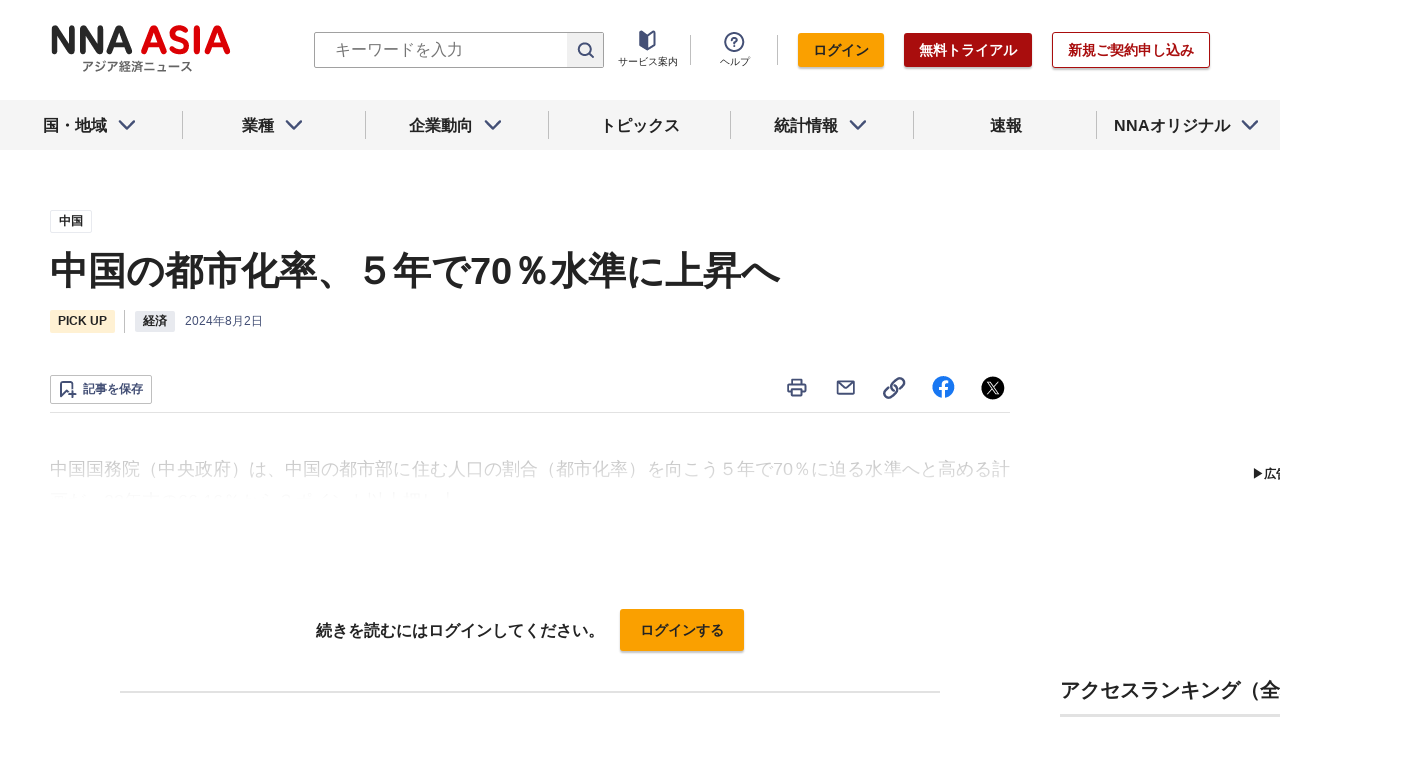

--- FILE ---
content_type: text/html; charset=utf-8
request_url: https://www.nna.jp/news/2688522
body_size: 30269
content:
<!DOCTYPE html><html><head><meta charSet="utf-8"/><title>中国の都市化率、５年で70％水準に上昇へ - NNA ASIA・中国・経済</title><meta name="viewport" content="width=device-width, initial-scale=1, shrink-to-fit=no"/><meta name="description" content="中国国務院（中央政府）は、中国の都市部に住む人口の割合（都市化率）を向こう５年で70％に迫る水準へと高める計画だ。23年末の66.16％から３ポイント以上押し上……"/><meta name="apple-itunes-app" content="app-id=6743823207"/><meta property="og:title" content="中国の都市化率、５年で70％水準に上昇へ - NNA ASIA・中国・経済"/><meta property="og:type" content="website"/><meta property="og:site_name" content="NNA.ASIA"/><meta property="og:url" content="https://www.nna.jp/news/2688522"/><meta property="fb:admins" content="60380"/><meta name="twitter:card" content="summary"/><meta name="twitter:site" content="@NNAASIA"/><meta property="og:image" content="/files/images/nna_sns_logo.png"/><meta name="twitter:image" content="https://www.nna.jp/files/images/nna_sns_logo.png"/><meta property="og:description" content="中国国務院（中央政府）は、中国の都市部に住む人口の割合（都市化率）を向こう５年で70％に迫る水準へと高める計画だ。23年末の66.16％から３ポイント以上押し上……"/><link rel="canonical" href="https://www.nna.jp/news/2688522"/><link rel="shortcut icon" href="/favicon.ico"/><link rel="apple-touch-icon" type="image/png" href="/icon.png"/><meta name="next-head-count" content="18"/><link rel="preload" href="/_next/static/css/d945a6be44df0655.css" as="style"/><link rel="stylesheet" href="/_next/static/css/d945a6be44df0655.css" data-n-g=""/><link rel="preload" href="/_next/static/css/e923caee07c07536.css" as="style"/><link rel="stylesheet" href="/_next/static/css/e923caee07c07536.css" data-n-p=""/><link rel="preload" href="/_next/static/css/0bbcced8c162c33a.css" as="style"/><link rel="stylesheet" href="/_next/static/css/0bbcced8c162c33a.css" data-n-p=""/><noscript data-n-css=""></noscript><script defer="" nomodule="" src="/_next/static/chunks/polyfills-5cd94c89d3acac5f.js"></script><script src="/_next/static/chunks/webpack-6a21c7080b3f2f28.js" defer=""></script><script src="/_next/static/chunks/framework-89f2f7d214569455.js" defer=""></script><script src="/_next/static/chunks/main-14746a226a42b8b5.js" defer=""></script><script src="/_next/static/chunks/pages/_app-c47f632b10a1df81.js" defer=""></script><script src="/_next/static/chunks/0f1ac474-7ca02b55c8c255d1.js" defer=""></script><script src="/_next/static/chunks/8860-4b52c8228c82203c.js" defer=""></script><script src="/_next/static/chunks/296-70145caeb9aa43d5.js" defer=""></script><script src="/_next/static/chunks/2869-988d707a9abcc796.js" defer=""></script><script src="/_next/static/chunks/9769-d24822d3c830b83c.js" defer=""></script><script src="/_next/static/chunks/8083-21abdd9338bbca5e.js" defer=""></script><script src="/_next/static/chunks/4061-5771df2c7fd14573.js" defer=""></script><script src="/_next/static/chunks/pages/news/%5Bid%5D-1cf297f74c1bcd78.js" defer=""></script><script src="/_next/static/zenPIZNh1f_ysk8_UjED3/_buildManifest.js" defer=""></script><script src="/_next/static/zenPIZNh1f_ysk8_UjED3/_ssgManifest.js" defer=""></script><script src="/_next/static/zenPIZNh1f_ysk8_UjED3/_middlewareManifest.js" defer=""></script></head><body><div id="__next"><div><header class="Header_header__Z8PUO article_print__header___1E_5 
        false
        Header_free_user__bbQS7
      "><div class="Header_inner__tfr0u article_print__header_inner__OgyI_"><h1 class="Header_logo__gECVj"><a class="Header_logo__gECVj Header_logo--asia__JumdV" href="/"><span style="box-sizing:border-box;display:inline-block;overflow:hidden;width:initial;height:initial;background:none;opacity:1;border:0;margin:0;padding:0;position:relative;max-width:100%"><span style="box-sizing:border-box;display:block;width:initial;height:initial;background:none;opacity:1;border:0;margin:0;padding:0;max-width:100%"><img style="display:block;max-width:100%;width:initial;height:initial;background:none;opacity:1;border:0;margin:0;padding:0" alt="" aria-hidden="true" src="data:image/svg+xml,%3csvg%20xmlns=%27http://www.w3.org/2000/svg%27%20version=%271.1%27%20width=%27181%27%20height=%2748%27/%3e"/></span><img alt="NNA ASIA" src="[data-uri]" decoding="async" data-nimg="intrinsic" style="position:absolute;top:0;left:0;bottom:0;right:0;box-sizing:border-box;padding:0;border:none;margin:auto;display:block;width:0;height:0;min-width:100%;max-width:100%;min-height:100%;max-height:100%;object-fit:contain"/><noscript><img alt="NNA ASIA" srcSet="/files/images/headerLogo_asia.svg 1x, /files/images/headerLogo_asia.svg 2x" src="/files/images/headerLogo_asia.svg" decoding="async" data-nimg="intrinsic" style="position:absolute;top:0;left:0;bottom:0;right:0;box-sizing:border-box;padding:0;border:none;margin:auto;display:block;width:0;height:0;min-width:100%;max-width:100%;min-height:100%;max-height:100%;object-fit:contain" loading="lazy"/></noscript></span></a></h1><div class="Header_sp_buttons__lpX3T article_hidePrint__xQr37"><div class="Tooltip_tooltip__container__i9aIC"><div><button class="Header_sp_button__LLjJy Header_sp_button--search__qGn8_">検索</button></div></div><button class="Header_sp_button__LLjJy Header_sp_button--mynews__AcpY3">Myニュース</button></div><div class="Header_search_box__74B66 article_hidePrint__xQr37 "><div class="Tooltip_tooltip__container__i9aIC"><div><div class="Header_search_box__input__zcauk"><form action="/search" method="get"><input class="Header_form__input--search__zYw6j" type="text" name="keywords" placeholder="キーワードを入力" aria-disabled="true" readonly=""/><button class="Header_form__button--search__y0lmx" type="submit" aria-disabled="true"></button></form></div></div></div></div><button class="Header_button--humburger__gj_fn article_hidePrint__xQr37 "><div><span></span><span></span><span></span></div></button><div class="Header_block__Esi6W article_hidePrint__xQr37"><button class="Header_button--close__w8SDQ"></button><div class="Header_btn_blocks__ySs6R"><div class="Header_btn_block__sZWLg"><a class="Header_btn--about__owrJd" href="/corp_contents/service/news">サービス案内</a></div><div class="Header_btn_block__sZWLg Header_btn_block--help__nz_QW"><button href="/contents/help"><a class="Header_btn--help__c5Z86">ヘルプ</a></button></div><div class="Header_btn_block__sZWLg"></div></div></div></div><nav class="GlobalNavi_navigation__n2DC3 article_hidePrint__xQr37"><ul><li class="gnavi__list"><button class="GlobalNavi_dropdown__bC44G  "><span>国・地域</span></button></li><li class="gnavi__list"><button class="GlobalNavi_dropdown__bC44G  "><span>業種</span></button></li><li class="gnavi__list"><button class="GlobalNavi_dropdown__bC44G  "><span>企業動向</span></button></li><li class="gnavi__list"><a href="/web_contents/topics/latest"><span>トピックス</span></a></li><li class="gnavi__list"><button class="GlobalNavi_dropdown__bC44G  "><span>統計情報</span></button></li><li class="gnavi__list"><a href="/flashes/all"><span>速報</span></a></li><li class="gnavi__list"><button class="GlobalNavi_dropdown__bC44G  "><span>NNAオリジナル</span></button></li></ul></nav><div class="GlobalNavi_header__dropdown__I4ziw article_hidePrint__xQr37"><div class="GlobalNavi_dropdown__container__3ryBp container__countries "><ul class="GlobalNavi_dropdown_menu__HVf9E list"><li class="list"><button class="AccordionMenu_dropdown_menu__category__Jxnv_ ">東アジア</button><ul class="AccordionMenu_dropdown_menu__list__81RV3 "><li class=""><a href="/countries/china">中国<!-- --></a></li><li class=""><a href="/countries/hongkong">香港<!-- --></a></li><li class=""><a href="/countries/taiwan">台湾<!-- --></a></li><li class=""><a href="/countries/korea">韓国<!-- --></a></li><li class=""><a href="/countries/japan">日本<!-- --></a></li></ul></li><li class="list"><button class="AccordionMenu_dropdown_menu__category__Jxnv_ ">東南アジア</button><ul class="AccordionMenu_dropdown_menu__list__81RV3 "><li class=""><a href="/countries/thailand">タイ<!-- --></a></li><li class=""><a href="/countries/vietnam">ベトナム<!-- --></a></li><li class=""><a href="/countries/myanmar">ミャンマー<!-- --></a></li><li class=""><a href="/countries/cambodia">カンボジア<!-- --></a></li><li class=""><a href="/countries/laos">ラオス<!-- --></a></li><li class=""><a href="/countries/malaysia">マレーシア<!-- --></a></li><li class=""><a href="/countries/singapore">シンガポール<!-- --></a></li><li class=""><a href="/countries/indonesia">インドネシア<!-- --></a></li><li class=""><a href="/countries/philippines">フィリピン<!-- --></a></li></ul></li><li class="list"><button class="AccordionMenu_dropdown_menu__category__Jxnv_ ">南アジア</button><ul class="AccordionMenu_dropdown_menu__list__81RV3 "><li class=""><a href="/countries/india">インド<!-- --></a></li></ul></li><li class="list"><button class="AccordionMenu_dropdown_menu__category__Jxnv_ ">オセアニア</button><ul class="AccordionMenu_dropdown_menu__list__81RV3 "><li class="CountryGroupLink_aud__0fED2"><a href="/countries/australia">オーストラリア・<!-- --><br/>ニュージーランド<!-- --></a></li></ul></li></ul></div><div class="GlobalNavi_dropdown__container__3ryBp container__categories  "><ul id="dropdown_categories" class="GlobalNavi_dropdown_menu__HVf9E list"><li class="list"><button class="AccordionMenu_dropdown_menu__category__Jxnv_ ">車両</button><ul class="AccordionMenu_dropdown_menu__list__81RV3 "><li><a href="/news/category/automobile">車両<!-- --> 全て<!-- --></a></li><li><a href="/news/category_detail/6">自動車</a></li><li><a href="/news/category_detail/7">二輪車</a></li><li><a href="/news/category_detail/77">車部品</a></li></ul></li><li class="list"><button class="AccordionMenu_dropdown_menu__category__Jxnv_ ">電機</button><ul class="AccordionMenu_dropdown_menu__list__81RV3 "><li><a href="/news/category/electronics">電機<!-- --> 全て<!-- --></a></li></ul></li><li class="list"><button class="AccordionMenu_dropdown_menu__category__Jxnv_ ">食品</button><ul class="AccordionMenu_dropdown_menu__list__81RV3 "><li><a href="/news/category/grocery">食品<!-- --> 全て<!-- --></a></li></ul></li><li class="list"><button class="AccordionMenu_dropdown_menu__category__Jxnv_ ">医薬</button><ul class="AccordionMenu_dropdown_menu__list__81RV3 "><li><a href="/news/category/medical">医薬<!-- --> 全て<!-- --></a></li><li><a href="/news/category_detail/19">保健医療</a></li><li><a href="/news/category_detail/20">医薬品</a></li></ul></li><li class="list"><button class="AccordionMenu_dropdown_menu__category__Jxnv_ ">化学</button><ul class="AccordionMenu_dropdown_menu__list__81RV3 "><li><a href="/news/category/chemistry">化学<!-- --> 全て<!-- --></a></li><li><a href="/news/category_detail/21">化学一般</a></li><li><a href="/news/category_detail/22">バイオ</a></li></ul></li><li class="list"><button class="AccordionMenu_dropdown_menu__category__Jxnv_ ">繊維</button><ul class="AccordionMenu_dropdown_menu__list__81RV3 "><li><a href="/news/category/apparel">繊維<!-- --> 全て<!-- --></a></li></ul></li><li class="list"><button class="AccordionMenu_dropdown_menu__category__Jxnv_ ">鉄鋼</button><ul class="AccordionMenu_dropdown_menu__list__81RV3 "><li><a href="/news/category/steel">鉄鋼<!-- --> 全て<!-- --></a></li><li><a href="/news/category_detail/24">鉄鋼・金属</a></li><li><a href="/news/category_detail/25">宝石・宝飾品</a></li></ul></li><li class="list"><button class="AccordionMenu_dropdown_menu__category__Jxnv_ ">農水</button><ul class="AccordionMenu_dropdown_menu__list__81RV3 "><li><a href="/news/category/agriculture">農水<!-- --> 全て<!-- --></a></li></ul></li><li class="list"><button class="AccordionMenu_dropdown_menu__category__Jxnv_ ">製造</button><ul class="AccordionMenu_dropdown_menu__list__81RV3 "><li><a href="/news/category/manufacture">製造<!-- --> 全て<!-- --></a></li><li><a href="/news/category_detail/27">精密機器</a></li><li><a href="/news/category_detail/28">ゴム・皮革</a></li><li><a href="/news/category_detail/29">紙・パルプ</a></li><li><a href="/news/category_detail/30">機械</a></li><li><a href="/news/category_detail/31">ガラス・セメント</a></li><li><a href="/news/category_detail/26">その他製造</a></li></ul></li><li class="list"><button class="AccordionMenu_dropdown_menu__category__Jxnv_ ">金融</button><ul class="AccordionMenu_dropdown_menu__list__81RV3 "><li><a href="/news/category/finance">金融<!-- --> 全て<!-- --></a></li><li><a href="/news/category_detail/42">金融一般</a></li><li><a href="/news/category_detail/44">証券</a></li><li><a href="/news/category_detail/45">保険</a></li></ul></li><li class="list"><button class="AccordionMenu_dropdown_menu__category__Jxnv_ ">建設</button><ul class="AccordionMenu_dropdown_menu__list__81RV3 "><li><a href="/news/category/construction">建設<!-- --> 全て<!-- --></a></li><li><a href="/news/category_detail/49">不動産</a></li><li><a href="/news/category_detail/50">建設・プラント</a></li></ul></li><li class="list"><button class="AccordionMenu_dropdown_menu__category__Jxnv_ ">運輸</button><ul class="AccordionMenu_dropdown_menu__list__81RV3 "><li><a href="/news/category/transport">運輸<!-- --> 全て<!-- --></a></li><li><a href="/news/category_detail/52">倉庫</a></li><li><a href="/news/category_detail/53">陸運</a></li><li><a href="/news/category_detail/54">海運</a></li><li><a href="/news/category_detail/55">空運</a></li></ul></li><li class="list"><button class="AccordionMenu_dropdown_menu__category__Jxnv_ ">ＩＴ</button><ul class="AccordionMenu_dropdown_menu__list__81RV3 "><li><a href="/news/category/it">ＩＴ<!-- --> 全て<!-- --></a></li><li><a href="/news/category_detail/8">ＩＴ一般</a></li><li><a href="/news/category_detail/10">電子・コンピューター</a></li><li><a href="/news/category_detail/11">通信</a></li></ul></li><li class="list"><button class="AccordionMenu_dropdown_menu__category__Jxnv_ ">資源</button><ul class="AccordionMenu_dropdown_menu__list__81RV3 "><li><a href="/news/category/natural-resources">資源<!-- --> 全て<!-- --></a></li><li><a href="/news/category_detail/35">石油・石炭・ガス</a></li><li><a href="/news/category_detail/36">鉱業</a></li></ul></li><li class="list"><button class="AccordionMenu_dropdown_menu__category__Jxnv_ ">公益</button><ul class="AccordionMenu_dropdown_menu__list__81RV3 "><li><a href="/news/category/energy">公益<!-- --> 全て<!-- --></a></li></ul></li><li class="list"><button class="AccordionMenu_dropdown_menu__category__Jxnv_ ">商業</button><ul class="AccordionMenu_dropdown_menu__list__81RV3 "><li><a href="/news/category/commerce">商業<!-- --> 全て<!-- --></a></li><li><a href="/news/category_detail/46">卸売り</a></li><li><a href="/news/category_detail/78">小売り</a></li></ul></li><li class="list"><button class="AccordionMenu_dropdown_menu__category__Jxnv_ ">サービス</button><ul class="AccordionMenu_dropdown_menu__list__81RV3 "><li><a href="/news/category/service">サービス<!-- --> 全て<!-- --></a></li><li><a href="/news/category_detail/79">外食・飲食</a></li><li><a href="/news/category_detail/48">その他サービス</a></li></ul></li><li class="list"><button class="AccordionMenu_dropdown_menu__category__Jxnv_ ">観光</button><ul class="AccordionMenu_dropdown_menu__list__81RV3 "><li><a href="/news/category/sightseeing">観光<!-- --> 全て<!-- --></a></li></ul></li><li class="list"><button class="AccordionMenu_dropdown_menu__category__Jxnv_ ">媒体</button><ul class="AccordionMenu_dropdown_menu__list__81RV3 "><li><a href="/news/category/media">媒体<!-- --> 全て<!-- --></a></li><li><a href="/news/category_detail/58">メディア</a></li><li><a href="/news/category_detail/57">娯楽</a></li></ul></li><li class="list"><button class="AccordionMenu_dropdown_menu__category__Jxnv_ ">経済</button><ul class="AccordionMenu_dropdown_menu__list__81RV3 "><li><a href="/news/category/economy">経済<!-- --> 全て<!-- --></a></li><li><a href="/news/category_detail/macro_economy">マクロ経済</a></li><li><a href="/news/category_detail/statistics">統計</a></li><li><a href="/news/category_detail/trade">貿易</a></li><li><a href="/news/category_detail/national_finance">財政</a></li><li><a href="/news/category_detail/regulation">政策・法律・規制</a></li><li><a href="/news/category_detail/infrastructure">インフラ</a></li><li><a href="/news/category_detail/environmental">環境</a></li><li><a href="/news/category_detail/capital_investment">設備投資</a></li><li><a href="/news/category_detail/venture_company">ベンチャー</a></li><li><a href="/news/category_detail/account_settlement">決算</a></li><li><a href="/news/category_detail/event">イベント</a></li><li><a href="/news/category_detail/labor">雇用・労務</a></li></ul></li><li class="list"><button class="AccordionMenu_dropdown_menu__category__Jxnv_ ">政治</button><ul class="AccordionMenu_dropdown_menu__list__81RV3 "><li><a href="/news/category/politics">政治<!-- --> 全て<!-- --></a></li><li><a href="/news/category_detail/politics">政治一般</a></li><li><a href="/news/category_detail/diplomacy">外交</a></li><li><a href="/news/category_detail/election">選挙</a></li><li><a href="/news/category_detail/military">軍事</a></li></ul></li><li class="list"><button class="AccordionMenu_dropdown_menu__category__Jxnv_ ">社会</button><ul class="AccordionMenu_dropdown_menu__list__81RV3 "><li><a href="/news/category/society">社会<!-- --> 全て<!-- --></a></li><li><a href="/news/category_detail/society">社会一般</a></li><li><a href="/news/category_detail/affair">事件</a></li><li><a href="/news/category_detail/disaster">災害</a></li><li><a href="/news/category_detail/education">教育</a></li><li><a href="/news/category_detail/culture">文化・宗教</a></li><li><a href="/news/category_detail/sports">スポーツ</a></li></ul></li></ul></div><div class="GlobalNavi_dropdown__container__3ryBp container__tags "><ul class="GlobalNavi_dropdown_menu__HVf9E list"><li class="TagArticlesLink_dropdown_menu__link__P75Cy list"><a href="/news/tag_articles/FromJapan/all"><i class="Icon_icon__QfSMz Icon_icon--chevron_right__m5F9u" style="width:21px;height:21px"></i>日系企業進出<!-- --></a></li></ul></div><div class="GlobalNavi_dropdown__container__3ryBp container__statistics "><ul class="GlobalNavi_dropdown_menu__HVf9E list"></ul></div><div class="GlobalNavi_dropdown__container__3ryBp container__original "><ul class="GlobalNavi_dropdown_menu__HVf9E list"><li class="OriginalLink_dropdown_menu__link__PBTg2 list"><a href="/news/top_articles"><i class="Icon_icon__QfSMz Icon_icon--chevron_right__m5F9u" style="width:21px;height:21px"></i>各国・地域のトップ記事<!-- --></a></li><li class="OriginalLink_dropdown_menu__link__PBTg2 list"><a href="/contents/special"><i class="Icon_icon__QfSMz Icon_icon--chevron_right__m5F9u" style="width:21px;height:21px"></i>特集<!-- --></a></li><li class="OriginalLink_dropdown_menu__link__PBTg2 list"><a href="/contents/serialization"><i class="Icon_icon__QfSMz Icon_icon--chevron_right__m5F9u" style="width:21px;height:21px"></i>連載<!-- --></a></li></ul></div></div></header><div class="LayoutTwoColumn_content__a8jr2 article_print__content__xhj6B"><main class="LayoutTwoColumn_main_content__lVgGt article_print__main__GO3tX"><div class="article_hidePrint__xQr37"><div class="Loading_container__P_fdG"><div class="Loading_circles__0_ZpW"><div class="Loading_circle__z7wwp Loading_circle_1__ljbOV"></div><div class="Loading_circle__z7wwp Loading_circle_2__s9T7u"></div><div class="Loading_circle__z7wwp Loading_circle_3__RZrV_"></div></div></div></div><div class="article_hidePrint__xQr37"><div class="Loading_container__P_fdG"><div class="Loading_circles__0_ZpW"><div class="Loading_circle__z7wwp Loading_circle_1__ljbOV"></div><div class="Loading_circle__z7wwp Loading_circle_2__s9T7u"></div><div class="Loading_circle__z7wwp Loading_circle_3__RZrV_"></div></div></div></div><article><header class="ArticleHeader_header__2L1h4"><div class="ArticleHeader_block__title__wj8vC"><div class="ArticleHeader_country__GG4bU"><div class="Tag_tag__vq_rC"><a class="tag--country" href="/countries/china">中国</a></div><span class="china_local_area_name ChinaLocalAreaName_china_local_area_name__6Ag5D undefined"></span></div><h1 class="ArticleHeader_title__CdBj6 article_print__title__CLgYj">中国の都市化率、５年で70％水準に上昇へ<!-- --></h1><div class="ArticleHeader_subtitle__d0sBv article_print__lead__cnnZT"></div></div><div class="ArticleHeader_properties__LdIRi"><div class="ArticleHeader_main_tag__elf8p"><div class="Tag_tag__vq_rC"><a class="tag--original" href="/news/tag_articles/PickUp/all">PICK UP</a></div></div><div class="Tag_tag__vq_rC"><a class="tag--category_01" href="/news/category/economy">経済</a></div><div class="ArticleHeader_date__WfUxG"><span class="Datestamp_container__Wyzz0"><time class="Datestamp_text__J12nK" dateTime=""></time><span class="Datestamp_label__dp6Fa article_hidePrint__xQr37"></span></span></div></div></header><div class="article_hidePrint__xQr37 false"><div class="ArticleActions_article_detail__keep_share__zW717"><button></button><div class="ArticleActions_article_detail__share_buttons__2YUk5"><ul><li class="ArticleActions_article_detail__print__iuk_S"><button><i class="Icon_icon__QfSMz Icon_icon--print__KaD18" style="width:24px;height:24px"></i></button></li><li><a href="mailto:?subject=%E4%B8%AD%E5%9B%BD%E3%81%AE%E9%83%BD%E5%B8%82%E5%8C%96%E7%8E%87%E3%80%81%EF%BC%95%E5%B9%B4%E3%81%A770%EF%BC%85%E6%B0%B4%E6%BA%96%E3%81%AB%E4%B8%8A%E6%98%87%E3%81%B8%20%20%EF%BC%9ANNA&amp;body=%E4%B8%8B%E8%A8%98%E3%81%AEURL%E3%81%8B%E3%82%89%E3%80%81%E8%A8%98%E4%BA%8B%E3%82%92%E8%AA%AD%E3%82%80%E3%81%93%E3%81%A8%E3%81%8C%E3%81%A7%E3%81%8D%E3%81%BE%E3%81%99%E3%80%82%0d%0ahttps://www.nna.jp/news/2688522"><i class="Icon_icon__QfSMz Icon_icon--mail__v_EaJ" style="width:24px;height:24px"></i></a></li><li><div class="Tooltip_tooltip__container__i9aIC"><div><button><i class="Icon_icon__QfSMz Icon_icon--share__O_4uz" style="width:24px;height:24px"></i></button></div></div></li><li><a href="https://www.facebook.com/sharer/sharer.php?u=https%3A%2F%2Fwww.nna.jp%2Fnews%2F2688522" target="_blank" rel="nofollow"><i class="Icon_icon__QfSMz Icon_icon--facebook__6cD5G" style="width:24px;height:24px"></i></a></li><li><a href="https://twitter.com/share?url=https%3A%2F%2Fwww.nna.jp%2Fnews%2F2688522&amp;text=%E4%B8%AD%E5%9B%BD%E3%81%AE%E9%83%BD%E5%B8%82%E5%8C%96%E7%8E%87%E3%80%81%EF%BC%95%E5%B9%B4%E3%81%A770%EF%BC%85%E6%B0%B4%E6%BA%96%E3%81%AB%E4%B8%8A%E6%98%87%E3%81%B8%20%20%EF%BC%9ANNA" target="_blank" rel="nofollow"><i class="Icon_icon__QfSMz Icon_icon--icon_x___69M4" style="width:24px;height:24px"></i></a></li></ul></div></div></div><div class="ArticleBody_container__bDPNA article_print__body__dioLd"></div><div class="ArticleTags_container__c6bQz"><dl class="ArticleTags_tags__csGPg"><div><dt>国・地域</dt><dd class="country"><div class="Tag_tag__vq_rC"><a class="tag--country" href="/countries/china">中国</a></div><span class="china_local_area_name ChinaLocalAreaName_china_local_area_name__6Ag5D undefined"></span></dd><dt>業種</dt><dd><div class="Tag_tag__vq_rC"><a class="tag--category_01" href="/news/category/economy">経済</a></div></dd></div><div class="ArticleTags_keywords__dtCwW"><dt>関連タグ</dt><dd><ul class="ArticleTags_tagItems__9I1hJ"><li><div class="Tag_tag__vq_rC"><a class="tag--category_02" href="/countries/china">中国</a></div></li><li><div class="Tag_tag__vq_rC"><a class="tag--category_02" href="/news/category_detail/49">不動産</a></div></li><li><div class="Tag_tag__vq_rC"><a class="tag--category_02" href="/news/category_detail/50">建設・プラント</a></div></li><li><div class="Tag_tag__vq_rC"><a class="tag--category_02" href="/news/category_detail/53">陸運</a></div></li><li><div class="Tag_tag__vq_rC"><a class="tag--category_02" href="/news/category_detail/macro_economy">マクロ経済</a></div></li><li><div class="Tag_tag__vq_rC"><a class="tag--category_02" href="/news/category_detail/regulation">政策・法律・規制</a></div></li><li><div class="Tag_tag__vq_rC"><a class="tag--category_02" href="/news/category_detail/infrastructure">インフラ</a></div></li><li><div class="Tag_tag__vq_rC"><a class="tag--category_02" href="/news/category_detail/labor">雇用・労務</a></div></li><li><div class="Tag_tag__vq_rC"><a class="tag--category_02" href="/news/category_detail/education">教育</a></div></li></ul></dd></div></dl></div><div class="_id__actions__Dutb_ article_hidePrint__xQr37"><div class="ArticleActions_article_detail__keep_share__zW717"><div class="Tooltip_tooltip__container__i9aIC"><div><button class="SaveButton_button_save_detail__sDMeg "><span></span></button></div></div><div class="ArticleActions_article_detail__share_buttons__2YUk5"><ul><li class="ArticleActions_article_detail__print__iuk_S"><button><i class="Icon_icon__QfSMz Icon_icon--print__KaD18" style="width:24px;height:24px"></i></button></li><li><a href="mailto:?subject=%E4%B8%AD%E5%9B%BD%E3%81%AE%E9%83%BD%E5%B8%82%E5%8C%96%E7%8E%87%E3%80%81%EF%BC%95%E5%B9%B4%E3%81%A770%EF%BC%85%E6%B0%B4%E6%BA%96%E3%81%AB%E4%B8%8A%E6%98%87%E3%81%B8%20%20%EF%BC%9ANNA&amp;body=%E4%B8%8B%E8%A8%98%E3%81%AEURL%E3%81%8B%E3%82%89%E3%80%81%E8%A8%98%E4%BA%8B%E3%82%92%E8%AA%AD%E3%82%80%E3%81%93%E3%81%A8%E3%81%8C%E3%81%A7%E3%81%8D%E3%81%BE%E3%81%99%E3%80%82%0d%0ahttps://www.nna.jp/news/2688522"><i class="Icon_icon__QfSMz Icon_icon--mail__v_EaJ" style="width:24px;height:24px"></i></a></li><li><div class="Tooltip_tooltip__container__i9aIC"><div><button><i class="Icon_icon__QfSMz Icon_icon--share__O_4uz" style="width:24px;height:24px"></i></button></div></div></li><li><a href="https://www.facebook.com/sharer/sharer.php?u=https%3A%2F%2Fwww.nna.jp%2Fnews%2F2688522" target="_blank" rel="nofollow"><i class="Icon_icon__QfSMz Icon_icon--facebook__6cD5G" style="width:24px;height:24px"></i></a></li><li><a href="https://twitter.com/share?url=https%3A%2F%2Fwww.nna.jp%2Fnews%2F2688522&amp;text=%E4%B8%AD%E5%9B%BD%E3%81%AE%E9%83%BD%E5%B8%82%E5%8C%96%E7%8E%87%E3%80%81%EF%BC%95%E5%B9%B4%E3%81%A770%EF%BC%85%E6%B0%B4%E6%BA%96%E3%81%AB%E4%B8%8A%E6%98%87%E3%81%B8%20%20%EF%BC%9ANNA" target="_blank" rel="nofollow"><i class="Icon_icon__QfSMz Icon_icon--icon_x___69M4" style="width:24px;height:24px"></i></a></li></ul></div></div></div><div class="GooglePublisherTag_mobile__ads__container__Rc2nG GooglePublisherTag_mobile__ads__container__last__WkeZe"><div id="div-gpt-ad-1662470035994-0" style="width:300px;height:250px"></div></div><div class="CountryLatestArticles_container__hjN5F article_hidePrint__xQr37"><div class="SectionTitle_container__xRSPH"><h3 class="SectionTitle_title__xiB34">中国の最新ニュース<!-- --></h3></div><div><article class="ArticleListItem_container__hpi0o"><a class="ArticleListItem_title__H5nLb" href="/news/2885927"><h3 title="広東の経済成長目標、26年は「4.5～５％」">広東の経済成長目標、26年は「4.5～５％」</h3></a><div class="ArticleListItem_properties__3sRtr"><div class="ArticleListItem_tags__qnCF0" title="中国 経済 マクロ経済 統計 社会一般 政策・法律・規制"><div class="ArticleListItem_tags_inner__rKgW0"><div class="article--country--tag"><div class="Tag_tag__vq_rC"><a class="tag--country" href="/countries/china">中国</a></div><span class="china_local_area_name ChinaLocalAreaName_china_local_area_name__6Ag5D ChinaLocalAreaName_list__GVDpt">広東</span></div><div class="Tag_tag__vq_rC"><a class="tag--category_01" href="/news/category/economy">経済</a></div><div class="Tag_tag__vq_rC"><a class="tag--category_02" href="/news/category_detail/macro_economy">マクロ経済</a></div><div class="Tag_tag__vq_rC"><a class="tag--category_02" href="/news/category_detail/statistics">統計</a></div><div class="Tag_tag__vq_rC"><a class="tag--category_02" href="/news/category_detail/society">社会一般</a></div><div class="Tag_tag__vq_rC"><a class="tag--category_02" href="/news/category_detail/regulation">政策・法律・規制</a></div></div></div><div><span class="Datestamp_container__Wyzz0"><time class="Datestamp_text__J12nK" dateTime=""></time><span class="Datestamp_label__dp6Fa article_hidePrint__xQr37">NEW</span></span></div><div class="ArticleListItem_lockIcon__pi_m_"><i class="Icon_icon__QfSMz Icon_icon--lock__A5iqC" style="width:16px;height:16px"></i></div><div class="Tooltip_tooltip__container__i9aIC"><div><button class="SaveButton_button_save_simple__sSYS2 "><span></span></button></div></div></div></article><article class="ArticleListItem_container__hpi0o"><a class="ArticleListItem_title__H5nLb" href="/news/2886012"><h3 title="春節９連休、人気旅行先は日本に代わりタイ">春節９連休、人気旅行先は日本に代わりタイ</h3></a><div class="ArticleListItem_properties__3sRtr"><div class="ArticleListItem_tags__qnCF0" title="中国 観光 空運 観光 社会一般 政策・法律・規制 小売り 外食・飲食"><div class="ArticleListItem_tags_inner__rKgW0"><div class="article--country--tag"><div class="Tag_tag__vq_rC"><a class="tag--country" href="/countries/china">中国</a></div><span class="china_local_area_name ChinaLocalAreaName_china_local_area_name__6Ag5D ChinaLocalAreaName_list__GVDpt"></span></div><div class="Tag_tag__vq_rC"><a class="tag--category_01" href="/news/category/sightseeing">観光</a></div><div class="Tag_tag__vq_rC"><a class="tag--category_02" href="/news/category_detail/55">空運</a></div><div class="Tag_tag__vq_rC"><a class="tag--category_02" href="/news/category_detail/56">観光</a></div><div class="Tag_tag__vq_rC"><a class="tag--category_02" href="/news/category_detail/society">社会一般</a></div><div class="Tag_tag__vq_rC"><a class="tag--category_02" href="/news/category_detail/regulation">政策・法律・規制</a></div><div class="Tag_tag__vq_rC"><a class="tag--category_02" href="/news/category_detail/78">小売り</a></div><div class="Tag_tag__vq_rC"><a class="tag--category_02" href="/news/category_detail/79">外食・飲食</a></div></div></div><div><span class="Datestamp_container__Wyzz0"><time class="Datestamp_text__J12nK" dateTime=""></time><span class="Datestamp_label__dp6Fa article_hidePrint__xQr37">NEW</span></span></div><div class="Tooltip_tooltip__container__i9aIC"><div><button class="SaveButton_button_save_simple__sSYS2 "><span></span></button></div></div></div></article><article class="ArticleListItem_container__hpi0o"><a class="ArticleListItem_title__H5nLb" href="/news/2886042"><h3 title="貿易上位10都市、関税下でも輸出増目立つ">貿易上位10都市、関税下でも輸出増目立つ</h3></a><div class="ArticleListItem_properties__3sRtr"><div class="ArticleListItem_tags__qnCF0" title="中国 経済 マクロ経済 貿易 統計 自動車 その他製造 精密機器 機械"><div class="ArticleListItem_tags_inner__rKgW0"><div class="article--country--tag"><div class="Tag_tag__vq_rC"><a class="tag--country" href="/countries/china">中国</a></div><span class="china_local_area_name ChinaLocalAreaName_china_local_area_name__6Ag5D ChinaLocalAreaName_list__GVDpt"></span></div><div class="Tag_tag__vq_rC"><a class="tag--category_01" href="/news/category/economy">経済</a></div><div class="Tag_tag__vq_rC"><a class="tag--category_02" href="/news/category_detail/macro_economy">マクロ経済</a></div><div class="Tag_tag__vq_rC"><a class="tag--category_02" href="/news/category_detail/trade">貿易</a></div><div class="Tag_tag__vq_rC"><a class="tag--category_02" href="/news/category_detail/statistics">統計</a></div><div class="Tag_tag__vq_rC"><a class="tag--category_02" href="/news/category_detail/6">自動車</a></div><div class="Tag_tag__vq_rC"><a class="tag--category_02" href="/news/category_detail/26">その他製造</a></div><div class="Tag_tag__vq_rC"><a class="tag--category_02" href="/news/category_detail/27">精密機器</a></div><div class="Tag_tag__vq_rC"><a class="tag--category_02" href="/news/category_detail/30">機械</a></div></div></div><div><span class="Datestamp_container__Wyzz0"><time class="Datestamp_text__J12nK" dateTime=""></time><span class="Datestamp_label__dp6Fa article_hidePrint__xQr37">NEW</span></span></div><div class="ArticleListItem_lockIcon__pi_m_"><i class="Icon_icon__QfSMz Icon_icon--lock__A5iqC" style="width:16px;height:16px"></i></div><div class="Tooltip_tooltip__container__i9aIC"><div><button class="SaveButton_button_save_simple__sSYS2 "><span></span></button></div></div></div></article></div></div><section class="top_section__gRSZo article_hidePrint__xQr37"><div class="Heading_heading__container__HHlCE"><h2 class="heading__contents--L
        undefined
        ">各国・地域のトップ記事</h2></div><div class="top_container__col3__Yypgg"><div><article class="FeatureArticle_container__4iEVC  with_image"><div class="article__summary"><div class="Tag_tag__vq_rC"><a class="tag--country" href="/countries/china">中国</a></div><span class="china_local_area_name ChinaLocalAreaName_china_local_area_name__6Ag5D undefined"></span><a class="FeatureArticle_link__gHQHP" href="/news/2885764"><h2 class="article__title">車メーカーの輸出戦略奏功</h2></a><div class="article__property"><div class="NewsProperties_container__ve4pR"><div class="Tag_tag__vq_rC"><a class="tag--original" href="/news/tag_articles/PickUp/all">PICK UP</a></div><div class="tag__categories"><div class="tag__categories_inner"><div class="Tag_tag__vq_rC"><a class="tag--category_01" href="/news/category/automobile">車両</a></div><div class="Tag_tag__vq_rC"><a class="tag--category_02" href="/news/category_detail/trade">貿易</a></div><div class="Tag_tag__vq_rC"><a class="tag--category_02" href="/news/category_detail/statistics">統計</a></div><div class="Tag_tag__vq_rC"><a class="tag--category_02" href="/news/category_detail/6">自動車</a></div><div class="Tag_tag__vq_rC"><a class="tag--category_02" href="/news/category_detail/regulation">政策・法律・規制</a></div></div></div></div><span class="Datestamp_container__Wyzz0"><time class="Datestamp_text__J12nK" dateTime=""></time><span class="Datestamp_label__dp6Fa article_hidePrint__xQr37">NEW</span></span><span class="paiedIcon"><i class="Icon_icon__QfSMz Icon_icon--lock__A5iqC" style="width:16px;height:16px"></i></span></div></div><div><div class="article__thumbnail"><a class="FeatureArticle_link__gHQHP" tabindex="-1" href="/news/2885764"><span style="box-sizing:border-box;display:block;overflow:hidden;width:initial;height:initial;background:none;opacity:1;border:0;margin:0;padding:0;position:absolute;top:0;left:0;bottom:0;right:0"><img alt="" src="[data-uri]" decoding="async" data-nimg="fill" style="position:absolute;top:0;left:0;bottom:0;right:0;box-sizing:border-box;padding:0;border:none;margin:auto;display:block;width:0;height:0;min-width:100%;max-width:100%;min-height:100%;max-height:100%;object-fit:contain"/><noscript><img alt="" sizes="100vw" srcSet="https://www.nna.jp/uploads/article_image/image_with_caption/13861231/20260127_cnd_top1.png 640w, https://www.nna.jp/uploads/article_image/image_with_caption/13861231/20260127_cnd_top1.png 750w, https://www.nna.jp/uploads/article_image/image_with_caption/13861231/20260127_cnd_top1.png 828w, https://www.nna.jp/uploads/article_image/image_with_caption/13861231/20260127_cnd_top1.png 1080w, https://www.nna.jp/uploads/article_image/image_with_caption/13861231/20260127_cnd_top1.png 1200w, https://www.nna.jp/uploads/article_image/image_with_caption/13861231/20260127_cnd_top1.png 1920w, https://www.nna.jp/uploads/article_image/image_with_caption/13861231/20260127_cnd_top1.png 2048w, https://www.nna.jp/uploads/article_image/image_with_caption/13861231/20260127_cnd_top1.png 3840w" src="https://www.nna.jp/uploads/article_image/image_with_caption/13861231/20260127_cnd_top1.png" decoding="async" data-nimg="fill" style="position:absolute;top:0;left:0;bottom:0;right:0;box-sizing:border-box;padding:0;border:none;margin:auto;display:block;width:0;height:0;min-width:100%;max-width:100%;min-height:100%;max-height:100%;object-fit:contain" loading="lazy"/></noscript></span></a></div></div></article></div><div><article class="FeatureArticle_container__4iEVC  with_image"><div class="article__summary"><div class="Tag_tag__vq_rC"><a class="tag--country" href="/countries/hongkong">香港</a></div><span class="china_local_area_name ChinaLocalAreaName_china_local_area_name__6Ag5D undefined"></span><a class="FeatureArticle_link__gHQHP" href="/news/2886023"><h2 class="article__title">香港進出の企業数が過去最多</h2></a><div class="article__property"><div class="NewsProperties_container__ve4pR"><div class="Tag_tag__vq_rC"><a class="tag--original" href="/news/tag_articles/PickUp/all">PICK UP</a></div><div class="tag__categories"><div class="tag__categories_inner"><div class="Tag_tag__vq_rC"><a class="tag--category_01" href="/news/category/economy">経済</a></div><div class="Tag_tag__vq_rC"><a class="tag--category_02" href="/news/category_detail/macro_economy">マクロ経済</a></div><div class="Tag_tag__vq_rC"><a class="tag--category_02" href="/news/category_detail/statistics">統計</a></div></div></div></div><span class="Datestamp_container__Wyzz0"><time class="Datestamp_text__J12nK" dateTime=""></time><span class="Datestamp_label__dp6Fa article_hidePrint__xQr37">NEW</span></span><span class="paiedIcon"><i class="Icon_icon__QfSMz Icon_icon--lock__A5iqC" style="width:16px;height:16px"></i></span></div></div><div><div class="article__thumbnail"><a class="FeatureArticle_link__gHQHP" tabindex="-1" href="/news/2886023"><span style="box-sizing:border-box;display:block;overflow:hidden;width:initial;height:initial;background:none;opacity:1;border:0;margin:0;padding:0;position:absolute;top:0;left:0;bottom:0;right:0"><img alt="" src="[data-uri]" decoding="async" data-nimg="fill" style="position:absolute;top:0;left:0;bottom:0;right:0;box-sizing:border-box;padding:0;border:none;margin:auto;display:block;width:0;height:0;min-width:100%;max-width:100%;min-height:100%;max-height:100%;object-fit:contain"/><noscript><img alt="" sizes="100vw" srcSet="https://www.nna.jp/uploads/article_image/image_with_caption/13864221/20260127_hkd_top_2_-1.png 640w, https://www.nna.jp/uploads/article_image/image_with_caption/13864221/20260127_hkd_top_2_-1.png 750w, https://www.nna.jp/uploads/article_image/image_with_caption/13864221/20260127_hkd_top_2_-1.png 828w, https://www.nna.jp/uploads/article_image/image_with_caption/13864221/20260127_hkd_top_2_-1.png 1080w, https://www.nna.jp/uploads/article_image/image_with_caption/13864221/20260127_hkd_top_2_-1.png 1200w, https://www.nna.jp/uploads/article_image/image_with_caption/13864221/20260127_hkd_top_2_-1.png 1920w, https://www.nna.jp/uploads/article_image/image_with_caption/13864221/20260127_hkd_top_2_-1.png 2048w, https://www.nna.jp/uploads/article_image/image_with_caption/13864221/20260127_hkd_top_2_-1.png 3840w" src="https://www.nna.jp/uploads/article_image/image_with_caption/13864221/20260127_hkd_top_2_-1.png" decoding="async" data-nimg="fill" style="position:absolute;top:0;left:0;bottom:0;right:0;box-sizing:border-box;padding:0;border:none;margin:auto;display:block;width:0;height:0;min-width:100%;max-width:100%;min-height:100%;max-height:100%;object-fit:contain" loading="lazy"/></noscript></span></a></div></div></article></div><div><article class="FeatureArticle_container__4iEVC  with_image"><div class="article__summary"><div class="Tag_tag__vq_rC"><a class="tag--country" href="/countries/taiwan">台湾</a></div><span class="china_local_area_name ChinaLocalAreaName_china_local_area_name__6Ag5D undefined"></span><a class="FeatureArticle_link__gHQHP" href="/news/2886043"><h2 class="article__title">米投資に意欲、前年から上昇</h2></a><div class="article__property"><div class="NewsProperties_container__ve4pR"><div class="Tag_tag__vq_rC"><a class="tag--original" href="/news/tag_articles/PickUp/all">PICK UP</a></div><div class="tag__categories"><div class="tag__categories_inner"><div class="Tag_tag__vq_rC"><a class="tag--category_01" href="/news/category/economy">経済</a></div><div class="Tag_tag__vq_rC"><a class="tag--category_02" href="/news/category_detail/macro_economy">マクロ経済</a></div><div class="Tag_tag__vq_rC"><a class="tag--category_02" href="/news/category_detail/statistics">統計</a></div><div class="Tag_tag__vq_rC"><a class="tag--category_02" href="/news/category_detail/capital_investment">設備投資</a></div><div class="Tag_tag__vq_rC"><a class="tag--category_02" href="/news/category_detail/regulation">政策・法律・規制</a></div></div></div></div><span class="Datestamp_container__Wyzz0"><time class="Datestamp_text__J12nK" dateTime=""></time><span class="Datestamp_label__dp6Fa article_hidePrint__xQr37">NEW</span></span><span class="paiedIcon"><i class="Icon_icon__QfSMz Icon_icon--lock__A5iqC" style="width:16px;height:16px"></i></span></div></div><div><div class="article__thumbnail"><a class="FeatureArticle_link__gHQHP" tabindex="-1" href="/news/2886043"><span style="box-sizing:border-box;display:block;overflow:hidden;width:initial;height:initial;background:none;opacity:1;border:0;margin:0;padding:0;position:absolute;top:0;left:0;bottom:0;right:0"><img alt="" src="[data-uri]" decoding="async" data-nimg="fill" style="position:absolute;top:0;left:0;bottom:0;right:0;box-sizing:border-box;padding:0;border:none;margin:auto;display:block;width:0;height:0;min-width:100%;max-width:100%;min-height:100%;max-height:100%;object-fit:contain"/><noscript><img alt="" sizes="100vw" srcSet="https://www.nna.jp/uploads/article_image/image_with_caption/13864513/20260127_twd_top3.jpg 640w, https://www.nna.jp/uploads/article_image/image_with_caption/13864513/20260127_twd_top3.jpg 750w, https://www.nna.jp/uploads/article_image/image_with_caption/13864513/20260127_twd_top3.jpg 828w, https://www.nna.jp/uploads/article_image/image_with_caption/13864513/20260127_twd_top3.jpg 1080w, https://www.nna.jp/uploads/article_image/image_with_caption/13864513/20260127_twd_top3.jpg 1200w, https://www.nna.jp/uploads/article_image/image_with_caption/13864513/20260127_twd_top3.jpg 1920w, https://www.nna.jp/uploads/article_image/image_with_caption/13864513/20260127_twd_top3.jpg 2048w, https://www.nna.jp/uploads/article_image/image_with_caption/13864513/20260127_twd_top3.jpg 3840w" src="https://www.nna.jp/uploads/article_image/image_with_caption/13864513/20260127_twd_top3.jpg" decoding="async" data-nimg="fill" style="position:absolute;top:0;left:0;bottom:0;right:0;box-sizing:border-box;padding:0;border:none;margin:auto;display:block;width:0;height:0;min-width:100%;max-width:100%;min-height:100%;max-height:100%;object-fit:contain" loading="lazy"/></noscript></span></a></div></div></article></div></div><div class="top_list__link__4veD8"><a class="textlink__to_list TextLinkToList_container__BE9Kl  " href="/news/top_articles"><span class="TextLinkToList_title__PjFie">各国・地域のトップ記事一覧へ</span><i class="Icon_icon__QfSMz Icon_icon--chevron_right__m5F9u" style="width:21px;height:21px"></i></a></div></section><div class="GooglePublisherTag_mobile__ads__container__Rc2nG"></div></article></main><div class="AsideContents_sidebar__D3TIV article_hidePrint__xQr37"><div class="Loading_container__P_fdG"><div class="Loading_circles__0_ZpW"><div class="Loading_circle__z7wwp Loading_circle_1__ljbOV"></div><div class="Loading_circle__z7wwp Loading_circle_2__s9T7u"></div><div class="Loading_circle__z7wwp Loading_circle_3__RZrV_"></div></div></div><div class="Loading_container__P_fdG"><div class="Loading_circles__0_ZpW"><div class="Loading_circle__z7wwp Loading_circle_1__ljbOV"></div><div class="Loading_circle__z7wwp Loading_circle_2__s9T7u"></div><div class="Loading_circle__z7wwp Loading_circle_3__RZrV_"></div></div></div><div class="AsideContents_ads__container__E1k_u"><div id="div-gpt-ad-1658459405189-0" style="width:300px;height:250px"></div><a class="AsideContents_ad-info-link__mveYL" href="https://www.nna.jp/corp_contents/ad/">▶広告掲載について</a></div><div class="AsideContents_ads__container__E1k_u"><div id="div-gpt-ad-1658459902005-0" style="width:300px;height:60px"></div></div><div class="AsideContents_ads__container__E1k_u"><div id="div-gpt-ad-1658460418210-0" style="width:300px;height:60px"></div></div><div class="AsideContents_ranking__container__42ie_"><div class="Loading_container__P_fdG"><div class="Loading_circles__0_ZpW"><div class="Loading_circle__z7wwp Loading_circle_1__ljbOV"></div><div class="Loading_circle__z7wwp Loading_circle_2__s9T7u"></div><div class="Loading_circle__z7wwp Loading_circle_3__RZrV_"></div></div></div></div><div class="AsideContents_newsheadline__container__xmmuA"><div class="Loading_container__P_fdG"><div class="Loading_circles__0_ZpW"><div class="Loading_circle__z7wwp Loading_circle_1__ljbOV"></div><div class="Loading_circle__z7wwp Loading_circle_2__s9T7u"></div><div class="Loading_circle__z7wwp Loading_circle_3__RZrV_"></div></div></div></div><div class="AsideContents_nna-info__container__mxry_"><div class="Heading_heading__container__HHlCE"><h1 class="heading__contents--M
        undefined
        ">NNAからのお知らせ</h1></div><div id="div-gpt-ad-1714099642636-0" style="width:318px;height:18px"></div></div><div class="AsideContents_ads__container__E1k_u"><div id="div-gpt-ad-1658459634134-0" style="width:300px;height:250px"></div></div><div class="AsideContents_ads__container__E1k_u"><div id="div-gpt-ad-1658460547144-0" style="width:300px;height:60px"></div></div><div class="AsideContents_ads__container__E1k_u"><div id="div-gpt-ad-1658460869187-0" style="width:300px;height:60px"></div></div><div class="AsideContents_ads__container__E1k_u"></div><div class="AsideContents_sns__container__otqHb"><div class="Heading_heading__container__HHlCE"><h1 class="heading__contents--M
        undefined
        ">SNSでNNAをフォロー</h1></div><section class="SnsFollow_container__kR1xx"><a target="_blank" href="https://www.facebook.com/news.nna.asia/"><i class="Icon_icon__QfSMz Icon_icon--facebook__6cD5G" style="width:48px;height:48px"></i></a><a target="_blank" href="https://x.com/NNAASIA/"><i class="Icon_icon__QfSMz Icon_icon--icon_x___69M4" style="width:48px;height:48px"></i></a><a target="_blank" href="https://www.instagram.com/nna_asia/"><i class="Icon_icon__QfSMz Icon_icon--instagram__KP0va" style="width:48px;height:48px"></i></a></section></div></div></div><footer class="Footer_footer__Dhw_9 article_print__footer__8iWos false"><div class="Footer_footer__content__3I8ZZ article_hidePrint__xQr37"><section class="undefined undefined"><dl><dt>NNA POWER ASIAについて</dt><dd><ul><li><a href="/corp_contents/privacy">プライバシーポリシー</a></li><li><a href="/corp_contents/copyright">著作権について</a></li><li><a href="/corp_contents/agreement">有料サービス利用契約約款</a></li><li><a href="/contents/help">ヘルプ</a></li></ul></dd></dl></section><section class="undefined undefined"><dl><dt>NNAについて</dt><dd><ul><li><a href="/corp_contents">会社情報</a></li><li><a href="/corp_contents/employment">採用情報</a></li><li><a href="/corp_contents/service">サービス案内</a></li><li><a href="/corp_contents/ad">広告掲載</a></li><li><a href="/inquiry">お問い合わせ</a></li><li><a href="/corp_contents/osirase">お知らせ</a></li><li><a href="/corp_contents/seminar">セミナーイベント</a></li><li><a href="/corp_contents/book">出版物</a></li></ul></dd></dl></section><section class="undefined Footer_footer__menu_service__sBJuM"><dl><dt>NNAの他のサービス</dt><dd><ul><li><a href="https://databank.nna.jp/"><span style="box-sizing:border-box;display:inline-block;overflow:hidden;width:initial;height:initial;background:none;opacity:1;border:0;margin:0;padding:0;position:relative;max-width:100%"><span style="box-sizing:border-box;display:block;width:initial;height:initial;background:none;opacity:1;border:0;margin:0;padding:0;max-width:100%"><img style="display:block;max-width:100%;width:initial;height:initial;background:none;opacity:1;border:0;margin:0;padding:0" alt="" aria-hidden="true" src="data:image/svg+xml,%3csvg%20xmlns=%27http://www.w3.org/2000/svg%27%20version=%271.1%27%20width=%27125%27%20height=%2718%27/%3e"/></span><img alt="NNAアジアビジネスデータバンク" src="[data-uri]" decoding="async" data-nimg="intrinsic" style="position:absolute;top:0;left:0;bottom:0;right:0;box-sizing:border-box;padding:0;border:none;margin:auto;display:block;width:0;height:0;min-width:100%;max-width:100%;min-height:100%;max-height:100%"/><noscript><img alt="NNAアジアビジネスデータバンク" srcSet="/files/images/logo_nna_databank.png 1x, /files/images/logo_nna_databank.png 2x" src="/files/images/logo_nna_databank.png" decoding="async" data-nimg="intrinsic" style="position:absolute;top:0;left:0;bottom:0;right:0;box-sizing:border-box;padding:0;border:none;margin:auto;display:block;width:0;height:0;min-width:100%;max-width:100%;min-height:100%;max-height:100%" loading="lazy"/></noscript></span></a></li><li><a href="https://alcd.nna.jp/service/"><span style="box-sizing:border-box;display:inline-block;overflow:hidden;width:initial;height:initial;background:none;opacity:1;border:0;margin:0;padding:0;position:relative;max-width:100%"><span style="box-sizing:border-box;display:block;width:initial;height:initial;background:none;opacity:1;border:0;margin:0;padding:0;max-width:100%"><img style="display:block;max-width:100%;width:initial;height:initial;background:none;opacity:1;border:0;margin:0;padding:0" alt="" aria-hidden="true" src="data:image/svg+xml,%3csvg%20xmlns=%27http://www.w3.org/2000/svg%27%20version=%271.1%27%20width=%27152%27%20height=%2734%27/%3e"/></span><img alt="NNAアジア現地企業データベース" src="[data-uri]" decoding="async" data-nimg="intrinsic" style="position:absolute;top:0;left:0;bottom:0;right:0;box-sizing:border-box;padding:0;border:none;margin:auto;display:block;width:0;height:0;min-width:100%;max-width:100%;min-height:100%;max-height:100%"/><noscript><img alt="NNAアジア現地企業データベース" srcSet="/files/images/logo_local_company_database.png 1x, /files/images/logo_local_company_database.png 2x" src="/files/images/logo_local_company_database.png" decoding="async" data-nimg="intrinsic" style="position:absolute;top:0;left:0;bottom:0;right:0;box-sizing:border-box;padding:0;border:none;margin:auto;display:block;width:0;height:0;min-width:100%;max-width:100%;min-height:100%;max-height:100%" loading="lazy"/></noscript></span></a></li><li><a href="/club_contents"><span style="box-sizing:border-box;display:inline-block;overflow:hidden;width:initial;height:initial;background:none;opacity:1;border:0;margin:0;padding:0;position:relative;max-width:100%"><span style="box-sizing:border-box;display:block;width:initial;height:initial;background:none;opacity:1;border:0;margin:0;padding:0;max-width:100%"><img style="display:block;max-width:100%;width:initial;height:initial;background:none;opacity:1;border:0;margin:0;padding:0" alt="" aria-hidden="true" src="data:image/svg+xml,%3csvg%20xmlns=%27http://www.w3.org/2000/svg%27%20version=%271.1%27%20width=%27128%27%20height=%2720%27/%3e"/></span><img alt="NNA倶楽部" src="[data-uri]" decoding="async" data-nimg="intrinsic" style="position:absolute;top:0;left:0;bottom:0;right:0;box-sizing:border-box;padding:0;border:none;margin:auto;display:block;width:0;height:0;min-width:100%;max-width:100%;min-height:100%;max-height:100%"/><noscript><img alt="NNA倶楽部" srcSet="/files/images/logo_nna_club.png 1x, /files/images/logo_nna_club.png 2x" src="/files/images/logo_nna_club.png" decoding="async" data-nimg="intrinsic" style="position:absolute;top:0;left:0;bottom:0;right:0;box-sizing:border-box;padding:0;border:none;margin:auto;display:block;width:0;height:0;min-width:100%;max-width:100%;min-height:100%;max-height:100%" loading="lazy"/></noscript></span></a></li><li><a href="https://europe.nna.jp/"><span style="box-sizing:border-box;display:inline-block;overflow:hidden;width:initial;height:initial;background:none;opacity:1;border:0;margin:0;padding:0;position:relative;max-width:100%"><span style="box-sizing:border-box;display:block;width:initial;height:initial;background:none;opacity:1;border:0;margin:0;padding:0;max-width:100%"><img style="display:block;max-width:100%;width:initial;height:initial;background:none;opacity:1;border:0;margin:0;padding:0" alt="" aria-hidden="true" src="data:image/svg+xml,%3csvg%20xmlns=%27http://www.w3.org/2000/svg%27%20version=%271.1%27%20width=%27152%27%20height=%2720%27/%3e"/></span><img alt="NNA EUROPE" src="[data-uri]" decoding="async" data-nimg="intrinsic" style="position:absolute;top:0;left:0;bottom:0;right:0;box-sizing:border-box;padding:0;border:none;margin:auto;display:block;width:0;height:0;min-width:100%;max-width:100%;min-height:100%;max-height:100%"/><noscript><img alt="NNA EUROPE" srcSet="/files/images/logo_nna_europe.png 1x, /files/images/logo_nna_europe.png 2x" src="/files/images/logo_nna_europe.png" decoding="async" data-nimg="intrinsic" style="position:absolute;top:0;left:0;bottom:0;right:0;box-sizing:border-box;padding:0;border:none;margin:auto;display:block;width:0;height:0;min-width:100%;max-width:100%;min-height:100%;max-height:100%" loading="lazy"/></noscript></span></a></li></ul></dd></dl></section><section class="Footer_footer__sns_follow__unNAG"><dl><dt>SNSでNNAをフォロー</dt><dd><section class="SnsFollow_container__kR1xx"><a target="_blank" href="https://www.facebook.com/news.nna.asia/"><i class="Icon_icon__QfSMz Icon_icon--facebook__6cD5G" style="width:48px;height:48px"></i></a><a target="_blank" href="https://x.com/NNAASIA/"><i class="Icon_icon__QfSMz Icon_icon--icon_x___69M4" style="width:48px;height:48px"></i></a><a target="_blank" href="https://www.instagram.com/nna_asia/"><i class="Icon_icon__QfSMz Icon_icon--instagram__KP0va" style="width:48px;height:48px"></i></a></section></dd></dl></section><section class="Footer_footer__kyodo_group__KyUCj"><a href="https://www.kyodonews.jp/company/group.html"><span style="box-sizing:border-box;display:inline-block;overflow:hidden;width:initial;height:initial;background:none;opacity:1;border:0;margin:0;padding:0;position:relative;max-width:100%"><span style="box-sizing:border-box;display:block;width:initial;height:initial;background:none;opacity:1;border:0;margin:0;padding:0;max-width:100%"><img style="display:block;max-width:100%;width:initial;height:initial;background:none;opacity:1;border:0;margin:0;padding:0" alt="" aria-hidden="true" src="data:image/svg+xml,%3csvg%20xmlns=%27http://www.w3.org/2000/svg%27%20version=%271.1%27%20width=%2715%27%20height=%2713%27/%3e"/></span><img alt="共同通信グループ" src="[data-uri]" decoding="async" data-nimg="intrinsic" style="position:absolute;top:0;left:0;bottom:0;right:0;box-sizing:border-box;padding:0;border:none;margin:auto;display:block;width:0;height:0;min-width:100%;max-width:100%;min-height:100%;max-height:100%"/><noscript><img alt="共同通信グループ" srcSet="/files/images/logo_kyodo_group.png 1x, /files/images/logo_kyodo_group.png 2x" src="/files/images/logo_kyodo_group.png" decoding="async" data-nimg="intrinsic" style="position:absolute;top:0;left:0;bottom:0;right:0;box-sizing:border-box;padding:0;border:none;margin:auto;display:block;width:0;height:0;min-width:100%;max-width:100%;min-height:100%;max-height:100%" loading="lazy"/></noscript></span>共同通信グループ<!-- --></a></section></div><div class="Footer_footer__copyright__pZOgD article_print__copyright__s_9Ce"><a href="/corp_contents"><span style="box-sizing:border-box;display:inline-block;overflow:hidden;width:initial;height:initial;background:none;opacity:1;border:0;margin:0;padding:0;position:relative;max-width:100%"><span style="box-sizing:border-box;display:block;width:initial;height:initial;background:none;opacity:1;border:0;margin:0;padding:0;max-width:100%"><img style="display:block;max-width:100%;width:initial;height:initial;background:none;opacity:1;border:0;margin:0;padding:0" alt="" aria-hidden="true" src="data:image/svg+xml,%3csvg%20xmlns=%27http://www.w3.org/2000/svg%27%20version=%271.1%27%20width=%27109%27%20height=%2737%27/%3e"/></span><img alt="株式会社ＮＮＡ" src="[data-uri]" decoding="async" data-nimg="intrinsic" class="undefined" style="position:absolute;top:0;left:0;bottom:0;right:0;box-sizing:border-box;padding:0;border:none;margin:auto;display:block;width:0;height:0;min-width:100%;max-width:100%;min-height:100%;max-height:100%"/><noscript><img alt="株式会社ＮＮＡ" srcSet="/files/images/footerLogo.png 1x, /files/images/footerLogo.png 2x" src="/files/images/footerLogo.png" decoding="async" data-nimg="intrinsic" style="position:absolute;top:0;left:0;bottom:0;right:0;box-sizing:border-box;padding:0;border:none;margin:auto;display:block;width:0;height:0;min-width:100%;max-width:100%;min-height:100%;max-height:100%" class="undefined" loading="lazy"/></noscript></span></a><small class="undefined">Copyright ©︎ 1997- NNA All rights reserved.</small></div></footer></div></div><script id="__NEXT_DATA__" type="application/json">{"props":{"pageProps":{"countryArticles":{"country":{"id":2,"name":"中国","position":1,"code":"cny","url_name":"china","main_flg":true},"articles":[{"id":2885764,"midashi":"車メーカーの輸出戦略奏功","submidashi":"25年実績、市場分散進む","content_summary":"中国自動車業界が輸出台数を大きく伸ばしている。世界10市場のうち2025年の輸出台数が前年比で増加したのは８市場で、台数が多い上位３市場は全て４割以上増加。…","cover_image_url":{"id":13861231,"type":"chart","caption":"","image_position":1,"url":"/uploads/article_image/image_with_caption/13861231/20260127_cnd_top1.png","filmed_at":"2026-01-26T00:02:38.276+09:00","tag":"[image-1]"},"pr":"top","tags":["PickUp"],"country":{"id":2,"name":"中国","position":1,"code":"cny","url_name":"china","main_flg":true},"country_display_name":"中国","china_local_area_name":null,"category":{"id":2,"name":"車両","short_name":"車両","position":1,"url_name":"automobile","category_details":null},"country_link":"/countries/china","related_countries":[{"id":106,"name":"中央アジア","position":38,"code":null,"url_name":null,"main_flg":false},{"id":105,"name":"ロシア","position":33,"code":null,"url_name":null,"main_flg":false},{"id":94,"name":"欧州","position":44,"code":null,"url_name":null,"main_flg":false},{"id":93,"name":"アフリカ","position":43,"code":null,"url_name":null,"main_flg":false},{"id":92,"name":"中東","position":42,"code":null,"url_name":null,"main_flg":false},{"id":91,"name":"中南米","position":41,"code":null,"url_name":null,"main_flg":false},{"id":90,"name":"カナダ","position":40,"code":null,"url_name":null,"main_flg":false},{"id":89,"name":"米国","position":39,"code":null,"url_name":null,"main_flg":false},{"id":88,"name":"ASEAN","position":37,"code":null,"url_name":null,"main_flg":false},{"id":86,"name":"アジア","position":35,"code":null,"url_name":null,"main_flg":false},{"id":76,"name":"オセアニア","position":20,"code":"oce","url_name":null,"main_flg":false},{"id":7,"name":"韓国","position":5,"code":"krw","url_name":"korea","main_flg":true},{"id":6,"name":"日本","position":22,"code":"jpy","url_name":"japan","main_flg":true},{"id":2,"name":"中国","position":1,"code":"cny","url_name":"china","main_flg":true}],"related_categories":[{"id":1,"name":"経済","short_name":"経済","position":20,"url_name":"economy","category_details":null},{"id":2,"name":"車両","short_name":"車両","position":1,"url_name":"automobile","category_details":null}],"related_category_details":[{"id":2,"name":"貿易","position":44,"url_name":"trade"},{"id":3,"name":"統計","position":43,"url_name":"statistics"},{"id":6,"name":"自動車","position":1,"url_name":"6"},{"id":71,"name":"政策・法律・規制","position":46,"url_name":"regulation"}],"free":false,"k_date":"2026-01-27T00:00:00.000+09:00","created_at":"2026-01-27T00:00:00.000+09:00","updated_at":"2026-01-26T20:44:38.776+09:00"},{"id":2885987,"midashi":"新エネ車の保有台数、25年末に約4400万台","submidashi":"","content_summary":"中国公安省交通管理局は26日、全国の自動車保有台数が2025年末時点で３億6,600万台になったと発表した。24年末から1,300万台増えた。電気自動車（ＥＶ）など「新…","cover_image_url":{},"pr":"middle","tags":["PickUp"],"country":{"id":2,"name":"中国","position":1,"code":"cny","url_name":"china","main_flg":true},"country_display_name":"中国","china_local_area_name":null,"category":{"id":2,"name":"車両","short_name":"車両","position":1,"url_name":"automobile","category_details":null},"country_link":"/countries/china","related_countries":[{"id":2,"name":"中国","position":1,"code":"cny","url_name":"china","main_flg":true}],"related_categories":[{"id":1,"name":"経済","short_name":"経済","position":20,"url_name":"economy","category_details":null},{"id":2,"name":"車両","short_name":"車両","position":1,"url_name":"automobile","category_details":null}],"related_category_details":[{"id":3,"name":"統計","position":43,"url_name":"statistics"},{"id":6,"name":"自動車","position":1,"url_name":"6"},{"id":7,"name":"二輪車","position":2,"url_name":"7"}],"free":false,"k_date":"2026-01-27T00:00:00.000+09:00","created_at":"2026-01-27T00:00:00.000+09:00","updated_at":"2026-01-26T16:29:03.758+09:00"},{"id":2886174,"midashi":"ホンダ中国工場が生産再開、半導体の代替調達で","submidashi":"","content_summary":"【共同】ホンダは26日、半導体不足で止めていた中国の自動車工場の生産を19日から順次、再開したと明らかにした。代替品の調達などを進めることで再開につなげた…","cover_image_url":{},"pr":"small","tags":[],"country":{"id":2,"name":"中国","position":1,"code":"cny","url_name":"china","main_flg":true},"country_display_name":"中国","china_local_area_name":null,"category":{"id":2,"name":"車両","short_name":"車両","position":1,"url_name":"automobile","category_details":null},"country_link":"/countries/china","related_countries":[{"id":2,"name":"中国","position":1,"code":"cny","url_name":"china","main_flg":true}],"related_categories":[{"id":3,"name":"ＩＴ","short_name":"ＩＴ","position":13,"url_name":"it","category_details":null},{"id":2,"name":"車両","short_name":"車両","position":1,"url_name":"automobile","category_details":null}],"related_category_details":[{"id":6,"name":"自動車","position":1,"url_name":"6"},{"id":8,"name":"ＩＴ一般","position":29,"url_name":"8"},{"id":10,"name":"電子・コンピューター","position":30,"url_name":"10"},{"id":77,"name":"車部品","position":3,"url_name":"77"}],"free":false,"k_date":"2026-01-27T00:00:00.000+09:00","created_at":"2026-01-27T00:00:00.000+09:00","updated_at":"2026-01-26T19:22:16.361+09:00"},{"id":2886012,"midashi":"春節９連休、人気旅行先は日本に代わりタイ","submidashi":"","content_summary":"中国で春節（旧正月）の９連休（今年は２月15～23日）を控え、海外旅行熱が高まっている。日中関係が悪化する中、第一財経日報（電子版）は「今年の人気は日本に…","cover_image_url":{},"pr":"small","tags":["PickUp"],"country":{"id":2,"name":"中国","position":1,"code":"cny","url_name":"china","main_flg":true},"country_display_name":"中国","china_local_area_name":null,"category":{"id":18,"name":"観光","short_name":"観光","position":18,"url_name":"sightseeing","category_details":null},"country_link":"/countries/china","related_countries":[{"id":6,"name":"日本","position":22,"code":"jpy","url_name":"japan","main_flg":true},{"id":2,"name":"中国","position":1,"code":"cny","url_name":"china","main_flg":true}],"related_categories":[{"id":23,"name":"サービス","short_name":"サービス","position":17,"url_name":"service","category_details":null},{"id":15,"name":"商業","short_name":"商業","position":16,"url_name":"commerce","category_details":null},{"id":1,"name":"経済","short_name":"経済","position":20,"url_name":"economy","category_details":null},{"id":20,"name":"社会","short_name":"社会","position":23,"url_name":"society","category_details":null},{"id":17,"name":"運輸","short_name":"運輸","position":12,"url_name":"transport","category_details":null},{"id":18,"name":"観光","short_name":"観光","position":18,"url_name":"sightseeing","category_details":null}],"related_category_details":[{"id":55,"name":"空運","position":28,"url_name":"55"},{"id":56,"name":"観光","position":39,"url_name":"56"},{"id":59,"name":"社会一般","position":58,"url_name":"society"},{"id":71,"name":"政策・法律・規制","position":46,"url_name":"regulation"},{"id":78,"name":"小売り","position":36,"url_name":"78"},{"id":79,"name":"外食・飲食","position":37,"url_name":"79"}],"free":true,"k_date":"2026-01-27T00:00:00.000+09:00","created_at":"2026-01-27T00:00:00.000+09:00","updated_at":"2026-01-26T18:04:26.893+09:00"},{"id":2886118,"midashi":"春節の訪日自粛勧告、航空便キャンセル無料延長","submidashi":"","content_summary":"【北京共同】中国外務省は26日、日本で中国人を狙った犯罪が多発していると主張し、２月の春節（旧正月）に伴う大型連休に日本渡航を自粛するよう通信アプリの公…","cover_image_url":{},"pr":"small","tags":[],"country":{"id":2,"name":"中国","position":1,"code":"cny","url_name":"china","main_flg":true},"country_display_name":"中国","china_local_area_name":null,"category":{"id":18,"name":"観光","short_name":"観光","position":18,"url_name":"sightseeing","category_details":null},"country_link":"/countries/china","related_countries":[{"id":2,"name":"中国","position":1,"code":"cny","url_name":"china","main_flg":true}],"related_categories":[{"id":1,"name":"経済","short_name":"経済","position":20,"url_name":"economy","category_details":null},{"id":17,"name":"運輸","short_name":"運輸","position":12,"url_name":"transport","category_details":null},{"id":18,"name":"観光","short_name":"観光","position":18,"url_name":"sightseeing","category_details":null}],"related_category_details":[{"id":55,"name":"空運","position":28,"url_name":"55"},{"id":56,"name":"観光","position":39,"url_name":"56"},{"id":71,"name":"政策・法律・規制","position":46,"url_name":"regulation"}],"free":false,"k_date":"2026-01-27T00:00:00.000+09:00","created_at":"2026-01-27T00:00:00.000+09:00","updated_at":"2026-01-26T19:37:22.375+09:00"},{"id":2886056,"midashi":"風力発電の新設、26年は120ＧＷか","submidashi":"","content_summary":"中国再生可能エネルギー学会風力エネルギー専門委員会の秦海岩秘書長は、中国での風力発電の新規設備容量が2026年に１億2,000万キロワット（120ギガワット、ＧＷ…","cover_image_url":{},"pr":"small","tags":[],"country":{"id":2,"name":"中国","position":1,"code":"cny","url_name":"china","main_flg":true},"country_display_name":"中国","china_local_area_name":null,"category":{"id":13,"name":"公益","short_name":"公益","position":15,"url_name":"energy","category_details":null},"country_link":"/countries/china","related_countries":[{"id":2,"name":"中国","position":1,"code":"cny","url_name":"china","main_flg":true}],"related_categories":[{"id":10,"name":"製造","short_name":"製造","position":9,"url_name":"manufacture","category_details":null},{"id":3,"name":"ＩＴ","short_name":"ＩＴ","position":13,"url_name":"it","category_details":null},{"id":1,"name":"経済","short_name":"経済","position":20,"url_name":"economy","category_details":null},{"id":13,"name":"公益","short_name":"公益","position":15,"url_name":"energy","category_details":null}],"related_category_details":[{"id":3,"name":"統計","position":43,"url_name":"statistics"},{"id":8,"name":"ＩＴ一般","position":29,"url_name":"8"},{"id":26,"name":"その他製造","position":19,"url_name":"26"},{"id":41,"name":"電力・ガス・水道","position":34,"url_name":"41"},{"id":43,"name":"設備投資","position":49,"url_name":"capital_investment"},{"id":71,"name":"政策・法律・規制","position":46,"url_name":"regulation"}],"free":false,"k_date":"2026-01-27T00:00:00.000+09:00","created_at":"2026-01-27T00:00:00.000+09:00","updated_at":"2026-01-26T18:20:03.125+09:00"},{"id":2886042,"midashi":"貿易上位10都市、関税下でも輸出増目立つ","submidashi":"","content_summary":"中国税関総署が発表した全国の都市別の貿易統計（人民元建て）によると、2025年の貿易額上位10都市のうち、９都市が前年から輸出額を伸ばした。米国の関税政策に…","cover_image_url":{},"pr":"small","tags":[],"country":{"id":2,"name":"中国","position":1,"code":"cny","url_name":"china","main_flg":true},"country_display_name":"中国","china_local_area_name":null,"category":{"id":1,"name":"経済","short_name":"経済","position":20,"url_name":"economy","category_details":null},"country_link":"/countries/china","related_countries":[{"id":94,"name":"欧州","position":44,"code":null,"url_name":null,"main_flg":false},{"id":93,"name":"アフリカ","position":43,"code":null,"url_name":null,"main_flg":false},{"id":92,"name":"中東","position":42,"code":null,"url_name":null,"main_flg":false},{"id":89,"name":"米国","position":39,"code":null,"url_name":null,"main_flg":false},{"id":88,"name":"ASEAN","position":37,"code":null,"url_name":null,"main_flg":false},{"id":2,"name":"中国","position":1,"code":"cny","url_name":"china","main_flg":true}],"related_categories":[{"id":10,"name":"製造","short_name":"製造","position":9,"url_name":"manufacture","category_details":null},{"id":2,"name":"車両","short_name":"車両","position":1,"url_name":"automobile","category_details":null},{"id":1,"name":"経済","short_name":"経済","position":20,"url_name":"economy","category_details":null}],"related_category_details":[{"id":1,"name":"マクロ経済","position":42,"url_name":"macro_economy"},{"id":2,"name":"貿易","position":44,"url_name":"trade"},{"id":3,"name":"統計","position":43,"url_name":"statistics"},{"id":6,"name":"自動車","position":1,"url_name":"6"},{"id":26,"name":"その他製造","position":19,"url_name":"26"},{"id":27,"name":"精密機器","position":14,"url_name":"27"},{"id":30,"name":"機械","position":17,"url_name":"30"}],"free":false,"k_date":"2026-01-27T00:00:00.000+09:00","created_at":"2026-01-27T00:00:00.000+09:00","updated_at":"2026-01-26T16:47:52.745+09:00"},{"id":2885945,"midashi":"くじ付き領収書、上海や成都など50都市対象","submidashi":"","content_summary":"中国財政省など中央３部門はこのほど、宝くじ付きの領収書（発票）を試験的に導入する都市として、北京市や上海市、四川省成都市など人口規模が大きい50都市のリ…","cover_image_url":{},"pr":"small","tags":[],"country":{"id":2,"name":"中国","position":1,"code":"cny","url_name":"china","main_flg":true},"country_display_name":"中国","china_local_area_name":null,"category":{"id":1,"name":"経済","short_name":"経済","position":20,"url_name":"economy","category_details":null},"country_link":"/countries/china","related_countries":[{"id":2,"name":"中国","position":1,"code":"cny","url_name":"china","main_flg":true}],"related_categories":[{"id":15,"name":"商業","short_name":"商業","position":16,"url_name":"commerce","category_details":null},{"id":20,"name":"社会","short_name":"社会","position":23,"url_name":"society","category_details":null},{"id":18,"name":"観光","short_name":"観光","position":18,"url_name":"sightseeing","category_details":null},{"id":23,"name":"サービス","short_name":"サービス","position":17,"url_name":"service","category_details":null},{"id":1,"name":"経済","short_name":"経済","position":20,"url_name":"economy","category_details":null}],"related_category_details":[{"id":1,"name":"マクロ経済","position":42,"url_name":"macro_economy"},{"id":48,"name":"その他サービス","position":38,"url_name":"48"},{"id":56,"name":"観光","position":39,"url_name":"56"},{"id":59,"name":"社会一般","position":58,"url_name":"society"},{"id":71,"name":"政策・法律・規制","position":46,"url_name":"regulation"},{"id":78,"name":"小売り","position":36,"url_name":"78"},{"id":79,"name":"外食・飲食","position":37,"url_name":"79"}],"free":false,"k_date":"2026-01-27T00:00:00.000+09:00","created_at":"2026-01-27T00:00:00.000+09:00","updated_at":"2026-01-26T16:48:59.868+09:00"},{"id":2885672,"midashi":"理財商品の25年末残高、１年間で11％増","submidashi":"","content_summary":"中国銀行業理財登記委託管理センターによると、中国の銀行などが扱う「理財商品」と呼ばれる資産運用商品の2025年末時点の残高は33兆2,900億元（約735兆円）だっ…","cover_image_url":{},"pr":"small","tags":[],"country":{"id":2,"name":"中国","position":1,"code":"cny","url_name":"china","main_flg":true},"country_display_name":"中国","china_local_area_name":null,"category":{"id":14,"name":"金融","short_name":"金融","position":10,"url_name":"finance","category_details":null},"country_link":"/countries/china","related_countries":[{"id":2,"name":"中国","position":1,"code":"cny","url_name":"china","main_flg":true}],"related_categories":[{"id":1,"name":"経済","short_name":"経済","position":20,"url_name":"economy","category_details":null},{"id":14,"name":"金融","short_name":"金融","position":10,"url_name":"finance","category_details":null}],"related_category_details":[{"id":3,"name":"統計","position":43,"url_name":"statistics"},{"id":42,"name":"金融一般","position":20,"url_name":"42"},{"id":44,"name":"証券","position":21,"url_name":"44"}],"free":false,"k_date":"2026-01-27T00:00:00.000+09:00","created_at":"2026-01-27T00:00:00.000+09:00","updated_at":"2026-01-26T18:41:06.064+09:00"},{"id":2885974,"midashi":"ネット大手、社内不正で解雇相次ぐ","submidashi":"","content_summary":"中国のインターネット大手が、従業員の不正行為の取り締まりを強めている。ＩＴ大手の字節跳動（バイトダンス）は昨年末、社内規則違反で従業員120人を解雇したと…","cover_image_url":{},"pr":"small","tags":["PickUp"],"country":{"id":2,"name":"中国","position":1,"code":"cny","url_name":"china","main_flg":true},"country_display_name":"中国","china_local_area_name":null,"category":{"id":3,"name":"ＩＴ","short_name":"ＩＴ","position":13,"url_name":"it","category_details":null},"country_link":"/countries/china","related_countries":[{"id":2,"name":"中国","position":1,"code":"cny","url_name":"china","main_flg":true}],"related_categories":[{"id":21,"name":"労務","short_name":"労務","position":21,"url_name":"labor","category_details":null},{"id":3,"name":"ＩＴ","short_name":"ＩＴ","position":13,"url_name":"it","category_details":null}],"related_category_details":[{"id":8,"name":"ＩＴ一般","position":29,"url_name":"8"},{"id":66,"name":"雇用・労務","position":53,"url_name":"labor"}],"free":false,"k_date":"2026-01-27T00:00:00.000+09:00","created_at":"2026-01-27T00:00:00.000+09:00","updated_at":"2026-01-26T18:47:56.696+09:00"},{"id":2885928,"midashi":"一行ニュース（26日付）","submidashi":"","content_summary":"【政府公告】\r\n◆商務省、サービス分野の市場開放を拡大へ\r\n◆外資の政府調達・入札の参加支援、商務省\r\n◆商務省、国家デジタル貿易モデル区の建設始動へ\r\n◆甘…","cover_image_url":{},"pr":"small","tags":[],"country":{"id":2,"name":"中国","position":1,"code":"cny","url_name":"china","main_flg":true},"country_display_name":"中国","china_local_area_name":null,"category":{"id":1,"name":"経済","short_name":"経済","position":20,"url_name":"economy","category_details":null},"country_link":"/countries/china","related_countries":[{"id":6,"name":"日本","position":22,"code":"jpy","url_name":"japan","main_flg":true},{"id":2,"name":"中国","position":1,"code":"cny","url_name":"china","main_flg":true}],"related_categories":[{"id":1,"name":"経済","short_name":"経済","position":20,"url_name":"economy","category_details":null}],"related_category_details":[{"id":1,"name":"マクロ経済","position":42,"url_name":"macro_economy"}],"free":false,"k_date":"2026-01-27T00:00:00.000+09:00","created_at":"2026-01-27T00:00:00.000+09:00","updated_at":"2026-01-26T18:58:32.492+09:00"},{"id":2886005,"midashi":"一汽ＶＷ、今年新たに13モデル投入へ","submidashi":"","content_summary":"自動車大手の中国第一汽車集団（吉林省長春市、一汽集団）とドイツのフォルクスワーゲン（ＶＷ）の合弁メーカー、一汽大衆汽車（長春市、一汽ＶＷ）は25日、2026…","cover_image_url":{},"pr":"middle","tags":[],"country":{"id":2,"name":"中国","position":1,"code":"cny","url_name":"china","main_flg":true},"country_display_name":"中国","china_local_area_name":"吉林","category":{"id":2,"name":"車両","short_name":"車両","position":1,"url_name":"automobile","category_details":null},"country_link":"/countries/china","related_countries":[{"id":94,"name":"欧州","position":44,"code":null,"url_name":null,"main_flg":false},{"id":2,"name":"中国","position":1,"code":"cny","url_name":"china","main_flg":true}],"related_categories":[{"id":1,"name":"経済","short_name":"経済","position":20,"url_name":"economy","category_details":null},{"id":2,"name":"車両","short_name":"車両","position":1,"url_name":"automobile","category_details":null}],"related_category_details":[{"id":3,"name":"統計","position":43,"url_name":"statistics"},{"id":6,"name":"自動車","position":1,"url_name":"6"}],"free":false,"k_date":"2026-01-27T00:00:00.000+09:00","created_at":"2026-01-27T00:00:00.000+09:00","updated_at":"2026-01-26T21:06:12.720+09:00"},{"id":2885131,"midashi":"東軟と米セレンス、コックピット基盤構築へ","submidashi":"","content_summary":"システム・ソフトウエア開発大手、東軟集団（遼寧省瀋陽市、ニューソフト）は、米国の対話型人工知能（ＡＩ）企業のセレンスＡＩと協力に向けた覚書を締結した。…","cover_image_url":{},"pr":"small","tags":[],"country":{"id":2,"name":"中国","position":1,"code":"cny","url_name":"china","main_flg":true},"country_display_name":"中国","china_local_area_name":"遼寧","category":{"id":3,"name":"ＩＴ","short_name":"ＩＴ","position":13,"url_name":"it","category_details":null},"country_link":"/countries/china","related_countries":[{"id":89,"name":"米国","position":39,"code":null,"url_name":null,"main_flg":false},{"id":2,"name":"中国","position":1,"code":"cny","url_name":"china","main_flg":true}],"related_categories":[{"id":2,"name":"車両","short_name":"車両","position":1,"url_name":"automobile","category_details":null},{"id":3,"name":"ＩＴ","short_name":"ＩＴ","position":13,"url_name":"it","category_details":null}],"related_category_details":[{"id":6,"name":"自動車","position":1,"url_name":"6"},{"id":8,"name":"ＩＴ一般","position":29,"url_name":"8"},{"id":10,"name":"電子・コンピューター","position":30,"url_name":"10"},{"id":77,"name":"車部品","position":3,"url_name":"77"}],"free":false,"k_date":"2026-01-27T00:00:00.000+09:00","created_at":"2026-01-27T00:00:00.000+09:00","updated_at":"2026-01-26T13:32:46.416+09:00"},{"id":2885505,"midashi":"山東のＧＤＰ、25年は5.5％成長＝目標達成","submidashi":"","content_summary":"山東省統計局、国家統計局山東調査総隊が発表した山東省の2025年の域内総生産（ＧＤＰ、速報値）は前年比5.5％増の10兆3,197億元（約228兆6,400億円）だった。華…","cover_image_url":{"id":13858702,"type":"chart","caption":"","image_position":1,"url":"/uploads/article_image/image_with_caption/13858702/20260127_cnd_001_GDPsantou_.png","filmed_at":"2026-01-23T18:00:10.057+09:00","tag":"[image-1]"},"pr":"small","tags":[],"country":{"id":2,"name":"中国","position":1,"code":"cny","url_name":"china","main_flg":true},"country_display_name":"中国","china_local_area_name":"山東","category":{"id":1,"name":"経済","short_name":"経済","position":20,"url_name":"economy","category_details":null},"country_link":"/countries/china","related_countries":[{"id":2,"name":"中国","position":1,"code":"cny","url_name":"china","main_flg":true}],"related_categories":[{"id":1,"name":"経済","short_name":"経済","position":20,"url_name":"economy","category_details":null}],"related_category_details":[{"id":1,"name":"マクロ経済","position":42,"url_name":"macro_economy"},{"id":2,"name":"貿易","position":44,"url_name":"trade"},{"id":3,"name":"統計","position":43,"url_name":"statistics"}],"free":false,"k_date":"2026-01-27T00:00:00.000+09:00","created_at":"2026-01-27T00:00:00.000+09:00","updated_at":"2026-01-26T16:52:08.572+09:00"},{"id":2885486,"midashi":"天津のＧＤＰ、25年は4.8％成長","submidashi":"","content_summary":" \r\n天津市統計局が発表した同市の2025年の域内総生産（ＧＤＰ、速報値）は前年比4.8％増の１兆8,539億8,200万元（約40兆9,000億円）だった。成長率は１～９月から…","cover_image_url":{"id":13858512,"type":"chart","caption":"","image_position":1,"url":"/uploads/article_image/image_with_caption/13858512/20260127_cny_TianjinGDP_a.png","filmed_at":"2026-01-23T16:43:09.304+09:00","tag":"[image-1]"},"pr":"small","tags":[],"country":{"id":2,"name":"中国","position":1,"code":"cny","url_name":"china","main_flg":true},"country_display_name":"中国","china_local_area_name":"天津","category":{"id":1,"name":"経済","short_name":"経済","position":20,"url_name":"economy","category_details":null},"country_link":"/countries/china","related_countries":[{"id":2,"name":"中国","position":1,"code":"cny","url_name":"china","main_flg":true}],"related_categories":[{"id":1,"name":"経済","short_name":"経済","position":20,"url_name":"economy","category_details":null}],"related_category_details":[{"id":1,"name":"マクロ経済","position":42,"url_name":"macro_economy"},{"id":3,"name":"統計","position":43,"url_name":"statistics"}],"free":false,"k_date":"2026-01-27T00:00:00.000+09:00","created_at":"2026-01-27T00:00:00.000+09:00","updated_at":"2026-01-26T20:39:13.276+09:00"},{"id":2886078,"midashi":"天津市、住宅積立金の貸付限度額引き上げ","submidashi":"","content_summary":"天津市公的住宅積立金（住房公積金）管理センターは26日、同市の住宅向け公的積立金の貸し付けに関する政策を調整すると発表した。貸付限度額を引き上げるほか、…","cover_image_url":{},"pr":"small","tags":[],"country":{"id":2,"name":"中国","position":1,"code":"cny","url_name":"china","main_flg":true},"country_display_name":"中国","china_local_area_name":"天津","category":{"id":16,"name":"建設","short_name":"建設","position":11,"url_name":"construction","category_details":null},"country_link":"/countries/china","related_countries":[{"id":2,"name":"中国","position":1,"code":"cny","url_name":"china","main_flg":true}],"related_categories":[{"id":1,"name":"経済","short_name":"経済","position":20,"url_name":"economy","category_details":null},{"id":14,"name":"金融","short_name":"金融","position":10,"url_name":"finance","category_details":null},{"id":16,"name":"建設","short_name":"建設","position":11,"url_name":"construction","category_details":null}],"related_category_details":[{"id":42,"name":"金融一般","position":20,"url_name":"42"},{"id":49,"name":"不動産","position":23,"url_name":"49"},{"id":71,"name":"政策・法律・規制","position":46,"url_name":"regulation"}],"free":false,"k_date":"2026-01-27T00:00:00.000+09:00","created_at":"2026-01-27T00:00:00.000+09:00","updated_at":"2026-01-26T21:23:09.960+09:00"},{"id":2885981,"midashi":"東風商用車が湖北の工場を稼働、世界最大","submidashi":"","content_summary":"自動車大手の東風汽車集団（湖北省武漢市、ＤＦＭ）傘下の商用車メーカー、東風商用車（湖北省十堰市、ＤＦＣＶ）は、十堰市で建設を進めていた中・大型商用車の…","cover_image_url":{},"pr":"middle","tags":[],"country":{"id":2,"name":"中国","position":1,"code":"cny","url_name":"china","main_flg":true},"country_display_name":"中国","china_local_area_name":"湖北","category":{"id":2,"name":"車両","short_name":"車両","position":1,"url_name":"automobile","category_details":null},"country_link":"/countries/china","related_countries":[{"id":2,"name":"中国","position":1,"code":"cny","url_name":"china","main_flg":true}],"related_categories":[{"id":16,"name":"建設","short_name":"建設","position":11,"url_name":"construction","category_details":null},{"id":1,"name":"経済","short_name":"経済","position":20,"url_name":"economy","category_details":null},{"id":3,"name":"ＩＴ","short_name":"ＩＴ","position":13,"url_name":"it","category_details":null},{"id":2,"name":"車両","short_name":"車両","position":1,"url_name":"automobile","category_details":null}],"related_category_details":[{"id":6,"name":"自動車","position":1,"url_name":"6"},{"id":8,"name":"ＩＴ一般","position":29,"url_name":"8"},{"id":10,"name":"電子・コンピューター","position":30,"url_name":"10"},{"id":11,"name":"通信","position":31,"url_name":"11"},{"id":43,"name":"設備投資","position":49,"url_name":"capital_investment"},{"id":50,"name":"建設・プラント","position":24,"url_name":"50"}],"free":false,"k_date":"2026-01-27T00:00:00.000+09:00","created_at":"2026-01-27T00:00:00.000+09:00","updated_at":"2026-01-26T17:05:39.724+09:00"},{"id":2885941,"midashi":"吉利系「領克」、河北でレーシングカー生産","submidashi":"","content_summary":"自動車大手の浙江吉利控股集団（浙江省杭州市）の香港上場子会社、吉利汽車控股傘下の高級車ブランド「領克（LYNK\u0026CO）」はこのほど、河北省張家口市の既存工場で…","cover_image_url":{},"pr":"small","tags":[],"country":{"id":2,"name":"中国","position":1,"code":"cny","url_name":"china","main_flg":true},"country_display_name":"中国","china_local_area_name":"浙江","category":{"id":2,"name":"車両","short_name":"車両","position":1,"url_name":"automobile","category_details":null},"country_link":"/countries/china","related_countries":[{"id":2,"name":"中国","position":1,"code":"cny","url_name":"china","main_flg":true}],"related_categories":[{"id":20,"name":"社会","short_name":"社会","position":23,"url_name":"society","category_details":null},{"id":1,"name":"経済","short_name":"経済","position":20,"url_name":"economy","category_details":null},{"id":2,"name":"車両","short_name":"車両","position":1,"url_name":"automobile","category_details":null}],"related_category_details":[{"id":6,"name":"自動車","position":1,"url_name":"6"},{"id":43,"name":"設備投資","position":49,"url_name":"capital_investment"},{"id":62,"name":"スポーツ","position":63,"url_name":"sports"},{"id":63,"name":"イベント","position":52,"url_name":"event"}],"free":false,"k_date":"2026-01-27T00:00:00.000+09:00","created_at":"2026-01-27T00:00:00.000+09:00","updated_at":"2026-01-26T17:06:39.645+09:00"},{"id":2885984,"midashi":"仏フォルシア、常熟でＮＥＶ向けシート増産","submidashi":"","content_summary":"フランスの自動車部品メーカー、フォルシアは、江蘇省常熟市の既存工場で「新エネルギー車（ＮＥＶ）」向けの車シートを増産する。常熟市政府によると、増産後の…","cover_image_url":{},"pr":"small","tags":[],"country":{"id":2,"name":"中国","position":1,"code":"cny","url_name":"china","main_flg":true},"country_display_name":"中国","china_local_area_name":"江蘇","category":{"id":2,"name":"車両","short_name":"車両","position":1,"url_name":"automobile","category_details":null},"country_link":"/countries/china","related_countries":[{"id":94,"name":"欧州","position":44,"code":null,"url_name":null,"main_flg":false},{"id":2,"name":"中国","position":1,"code":"cny","url_name":"china","main_flg":true}],"related_categories":[{"id":1,"name":"経済","short_name":"経済","position":20,"url_name":"economy","category_details":null},{"id":2,"name":"車両","short_name":"車両","position":1,"url_name":"automobile","category_details":null}],"related_category_details":[{"id":6,"name":"自動車","position":1,"url_name":"6"},{"id":43,"name":"設備投資","position":49,"url_name":"capital_investment"},{"id":77,"name":"車部品","position":3,"url_name":"77"}],"free":false,"k_date":"2026-01-27T00:00:00.000+09:00","created_at":"2026-01-27T00:00:00.000+09:00","updated_at":"2026-01-26T16:50:07.223+09:00"},{"id":2886031,"midashi":"永傑新材、米アーコニック中国法人を買収へ","submidashi":"","content_summary":"アルミ合金メーカーの永傑新材料（浙江省杭州市）は26日、米同業アーコニックの中国生産子会社を買収すると発表した。生産能力の拡大と製品ラインアップの拡充で…","cover_image_url":{},"pr":"small","tags":[],"country":{"id":2,"name":"中国","position":1,"code":"cny","url_name":"china","main_flg":true},"country_display_name":"中国","china_local_area_name":"浙江","category":{"id":9,"name":"鉄鋼","short_name":"鉄鋼","position":7,"url_name":"steel","category_details":null},"country_link":"/countries/china","related_countries":[{"id":89,"name":"米国","position":39,"code":null,"url_name":null,"main_flg":false},{"id":2,"name":"中国","position":1,"code":"cny","url_name":"china","main_flg":true}],"related_categories":[{"id":14,"name":"金融","short_name":"金融","position":10,"url_name":"finance","category_details":null},{"id":13,"name":"公益","short_name":"公益","position":15,"url_name":"energy","category_details":null},{"id":10,"name":"製造","short_name":"製造","position":9,"url_name":"manufacture","category_details":null},{"id":4,"name":"電機","short_name":"電機","position":2,"url_name":"electronics","category_details":null},{"id":3,"name":"ＩＴ","short_name":"ＩＴ","position":13,"url_name":"it","category_details":null},{"id":2,"name":"車両","short_name":"車両","position":1,"url_name":"automobile","category_details":null},{"id":9,"name":"鉄鋼","short_name":"鉄鋼","position":7,"url_name":"steel","category_details":null}],"related_category_details":[{"id":6,"name":"自動車","position":1,"url_name":"6"},{"id":8,"name":"ＩＴ一般","position":29,"url_name":"8"},{"id":16,"name":"電機","position":4,"url_name":"16"},{"id":24,"name":"鉄鋼・金属","position":11,"url_name":"24"},{"id":30,"name":"機械","position":17,"url_name":"30"},{"id":41,"name":"電力・ガス・水道","position":34,"url_name":"41"},{"id":44,"name":"証券","position":21,"url_name":"44"},{"id":77,"name":"車部品","position":3,"url_name":"77"}],"free":false,"k_date":"2026-01-27T00:00:00.000+09:00","created_at":"2026-01-27T00:00:00.000+09:00","updated_at":"2026-01-26T16:42:01.541+09:00"},{"id":2885918,"midashi":"先正達、上海の植物保護Ｒ＆Ｄ拠点を着工","submidashi":"","content_summary":"中央企業（中央政府管轄の国有企業）の中国中化控股（シノケム・ホールディングス）の農薬部門、先正達集団（上海市）は25日、上海市金山区で植物保護分野の研究…","cover_image_url":{},"pr":"small","tags":[],"country":{"id":2,"name":"中国","position":1,"code":"cny","url_name":"china","main_flg":true},"country_display_name":"中国","china_local_area_name":"上海","category":{"id":11,"name":"農水","short_name":"農水","position":8,"url_name":"agriculture","category_details":null},"country_link":"/countries/china","related_countries":[{"id":94,"name":"欧州","position":44,"code":null,"url_name":null,"main_flg":false},{"id":2,"name":"中国","position":1,"code":"cny","url_name":"china","main_flg":true}],"related_categories":[{"id":11,"name":"農水","short_name":"農水","position":8,"url_name":"agriculture","category_details":null}],"related_category_details":[{"id":34,"name":"農林・水産","position":13,"url_name":"34"}],"free":false,"k_date":"2026-01-27T00:00:00.000+09:00","created_at":"2026-01-27T00:00:00.000+09:00","updated_at":"2026-01-26T22:03:18.936+09:00"},{"id":2885905,"midashi":"重慶市のＧＤＰ、25年は5.3％成長","submidashi":"","content_summary":"重慶市統計局が26日発表した同市の2025年の実質域内総生産（ＧＤＰ、速報値）は、前年比5.3％増の３兆3,757億9,300万元（約74兆8,000億円）だった。成長率は１～…","cover_image_url":{"id":13862651,"type":"chart","caption":"","image_position":1,"url":"/uploads/article_image/image_with_caption/13862651/20260127_cnd_jukeiGDP.png","filmed_at":"2026-01-26T10:01:51.814+09:00","tag":"[image-1]"},"pr":"small","tags":[],"country":{"id":2,"name":"中国","position":1,"code":"cny","url_name":"china","main_flg":true},"country_display_name":"中国","china_local_area_name":"重慶","category":{"id":1,"name":"経済","short_name":"経済","position":20,"url_name":"economy","category_details":null},"country_link":"/countries/china","related_countries":[{"id":2,"name":"中国","position":1,"code":"cny","url_name":"china","main_flg":true}],"related_categories":[{"id":1,"name":"経済","short_name":"経済","position":20,"url_name":"economy","category_details":null}],"related_category_details":[{"id":1,"name":"マクロ経済","position":42,"url_name":"macro_economy"},{"id":3,"name":"統計","position":43,"url_name":"statistics"}],"free":false,"k_date":"2026-01-27T00:00:00.000+09:00","created_at":"2026-01-27T00:00:00.000+09:00","updated_at":"2026-01-26T16:38:23.263+09:00"},{"id":2884853,"midashi":"春節の長江デルタ鉄道利用、初の１億人超へ","submidashi":"","content_summary":"華東地域の鉄道運営を担う中国鉄路上海局集団によると、春節（旧正月）に伴う交通機関の特別態勢「春運」の40日間（今年は２月２日～３月13日）に、長江デルタ地…","cover_image_url":{},"pr":"small","tags":[],"country":{"id":2,"name":"中国","position":1,"code":"cny","url_name":"china","main_flg":true},"country_display_name":"中国","china_local_area_name":"上海","category":{"id":17,"name":"運輸","short_name":"運輸","position":12,"url_name":"transport","category_details":null},"country_link":"/countries/china","related_countries":[{"id":2,"name":"中国","position":1,"code":"cny","url_name":"china","main_flg":true}],"related_categories":[{"id":20,"name":"社会","short_name":"社会","position":23,"url_name":"society","category_details":null},{"id":17,"name":"運輸","short_name":"運輸","position":12,"url_name":"transport","category_details":null}],"related_category_details":[{"id":53,"name":"陸運","position":26,"url_name":"53"},{"id":59,"name":"社会一般","position":58,"url_name":"society"}],"free":false,"k_date":"2026-01-27T00:00:00.000+09:00","created_at":"2026-01-27T00:00:00.000+09:00","updated_at":"2026-01-26T15:45:23.586+09:00"},{"id":2885927,"midashi":"広東の経済成長目標、26年は「4.5～５％」","submidashi":"","content_summary":"広東省の孟凡利省長は26日、同省第14期人民代表大会（省人代、地方議会に相当）第５回会議で政府活動報告（施政方針演説に相当）を行い、同省の2026年の域内総生…","cover_image_url":{},"pr":"middle","tags":[],"country":{"id":2,"name":"中国","position":1,"code":"cny","url_name":"china","main_flg":true},"country_display_name":"中国","china_local_area_name":"広東","category":{"id":1,"name":"経済","short_name":"経済","position":20,"url_name":"economy","category_details":null},"country_link":"/countries/china","related_countries":[{"id":2,"name":"中国","position":1,"code":"cny","url_name":"china","main_flg":true}],"related_categories":[{"id":20,"name":"社会","short_name":"社会","position":23,"url_name":"society","category_details":null},{"id":1,"name":"経済","short_name":"経済","position":20,"url_name":"economy","category_details":null}],"related_category_details":[{"id":1,"name":"マクロ経済","position":42,"url_name":"macro_economy"},{"id":3,"name":"統計","position":43,"url_name":"statistics"},{"id":59,"name":"社会一般","position":58,"url_name":"society"},{"id":71,"name":"政策・法律・規制","position":46,"url_name":"regulation"}],"free":false,"k_date":"2026-01-27T00:00:00.000+09:00","created_at":"2026-01-27T00:00:00.000+09:00","updated_at":"2026-01-26T19:54:01.021+09:00"},{"id":2885762,"midashi":"海南のＧＤＰ、25年は4.0％成長＝目標未達","submidashi":"","content_summary":"海南省統計局と国家統計局海南調査総隊によると、同省の2025年の域内総生産（ＧＤＰ、速報値）は前年比4.0％増の8,108億8,500万元（約17兆9,000億円）だった。成…","cover_image_url":{"id":13861211,"type":"chart","caption":"","image_position":1,"url":"/uploads/article_image/image_with_caption/13861211/20260127_cnd_001_GDP_hn__a.png","filmed_at":"2026-01-25T21:56:08.859+09:00","tag":"[image-1]"},"pr":"small","tags":[],"country":{"id":2,"name":"中国","position":1,"code":"cny","url_name":"china","main_flg":true},"country_display_name":"中国","china_local_area_name":"海南","category":{"id":1,"name":"経済","short_name":"経済","position":20,"url_name":"economy","category_details":null},"country_link":"/countries/china","related_countries":[{"id":2,"name":"中国","position":1,"code":"cny","url_name":"china","main_flg":true}],"related_categories":[{"id":1,"name":"経済","short_name":"経済","position":20,"url_name":"economy","category_details":null}],"related_category_details":[{"id":1,"name":"マクロ経済","position":42,"url_name":"macro_economy"},{"id":3,"name":"統計","position":43,"url_name":"statistics"}],"free":false,"k_date":"2026-01-27T00:00:00.000+09:00","created_at":"2026-01-27T00:00:00.000+09:00","updated_at":"2026-01-26T19:58:55.760+09:00"},{"id":2886051,"midashi":"ＢＹＤの海外販売、26年は「25％増」目標","submidashi":"","content_summary":"中国自動車最大手で「新エネルギー車（ＮＥＶ）」専業の比亜迪（広東省深セン市、ＢＹＤ）は、2026年の海外販売台数の目標を130万台に設定した。ＢＹＤの25年の乗…","cover_image_url":{},"pr":"small","tags":[],"country":{"id":2,"name":"中国","position":1,"code":"cny","url_name":"china","main_flg":true},"country_display_name":"中国","china_local_area_name":"深セン","category":{"id":2,"name":"車両","short_name":"車両","position":1,"url_name":"automobile","category_details":null},"country_link":"/countries/china","related_countries":[{"id":2,"name":"中国","position":1,"code":"cny","url_name":"china","main_flg":true}],"related_categories":[{"id":1,"name":"経済","short_name":"経済","position":20,"url_name":"economy","category_details":null},{"id":2,"name":"車両","short_name":"車両","position":1,"url_name":"automobile","category_details":null}],"related_category_details":[{"id":2,"name":"貿易","position":44,"url_name":"trade"},{"id":6,"name":"自動車","position":1,"url_name":"6"}],"free":false,"k_date":"2026-01-27T00:00:00.000+09:00","created_at":"2026-01-27T00:00:00.000+09:00","updated_at":"2026-01-26T16:49:58.034+09:00"},{"id":2885925,"midashi":"粤芯半導体が黄埔工場４期着工、29年稼働へ","submidashi":"","content_summary":"ファウンドリー（半導体の受託製造）の粤芯半導体技術（広東省広州市、キャンセミ・テクノロジー）はこのほど、広州市黄埔区の工場４期を着工した。総投資額は25…","cover_image_url":{},"pr":"small","tags":[],"country":{"id":2,"name":"中国","position":1,"code":"cny","url_name":"china","main_flg":true},"country_display_name":"中国","china_local_area_name":"広東","category":{"id":3,"name":"ＩＴ","short_name":"ＩＴ","position":13,"url_name":"it","category_details":null},"country_link":"/countries/china","related_countries":[{"id":2,"name":"中国","position":1,"code":"cny","url_name":"china","main_flg":true}],"related_categories":[{"id":16,"name":"建設","short_name":"建設","position":11,"url_name":"construction","category_details":null},{"id":1,"name":"経済","short_name":"経済","position":20,"url_name":"economy","category_details":null},{"id":3,"name":"ＩＴ","short_name":"ＩＴ","position":13,"url_name":"it","category_details":null}],"related_category_details":[{"id":8,"name":"ＩＴ一般","position":29,"url_name":"8"},{"id":10,"name":"電子・コンピューター","position":30,"url_name":"10"},{"id":43,"name":"設備投資","position":49,"url_name":"capital_investment"},{"id":50,"name":"建設・プラント","position":24,"url_name":"50"}],"free":false,"k_date":"2026-01-27T00:00:00.000+09:00","created_at":"2026-01-27T00:00:00.000+09:00","updated_at":"2026-01-26T16:39:37.545+09:00"},{"id":2885964,"midashi":"海南の封関１カ月、瓊州海峡横断の旅客増","submidashi":"","content_summary":"海南省の海口海事局によると、同省と広東省の間に横たわる瓊州海峡を海上航路を使って横断する旅客が増えている。海南省で中国本土から独立した税関運営が可能と…","cover_image_url":{},"pr":"small","tags":[],"country":{"id":2,"name":"中国","position":1,"code":"cny","url_name":"china","main_flg":true},"country_display_name":"中国","china_local_area_name":"海南","category":{"id":17,"name":"運輸","short_name":"運輸","position":12,"url_name":"transport","category_details":null},"country_link":"/countries/china","related_countries":[{"id":2,"name":"中国","position":1,"code":"cny","url_name":"china","main_flg":true}],"related_categories":[{"id":15,"name":"商業","short_name":"商業","position":16,"url_name":"commerce","category_details":null},{"id":18,"name":"観光","short_name":"観光","position":18,"url_name":"sightseeing","category_details":null},{"id":2,"name":"車両","short_name":"車両","position":1,"url_name":"automobile","category_details":null},{"id":1,"name":"経済","short_name":"経済","position":20,"url_name":"economy","category_details":null},{"id":17,"name":"運輸","short_name":"運輸","position":12,"url_name":"transport","category_details":null}],"related_category_details":[{"id":2,"name":"貿易","position":44,"url_name":"trade"},{"id":3,"name":"統計","position":43,"url_name":"statistics"},{"id":6,"name":"自動車","position":1,"url_name":"6"},{"id":54,"name":"海運","position":27,"url_name":"54"},{"id":55,"name":"空運","position":28,"url_name":"55"},{"id":56,"name":"観光","position":39,"url_name":"56"},{"id":71,"name":"政策・法律・規制","position":46,"url_name":"regulation"},{"id":74,"name":"財政","position":45,"url_name":"national_finance"},{"id":78,"name":"小売り","position":36,"url_name":"78"}],"free":false,"k_date":"2026-01-27T00:00:00.000+09:00","created_at":"2026-01-27T00:00:00.000+09:00","updated_at":"2026-01-26T20:03:18.898+09:00"},{"id":2885183,"midashi":"【役立つ法制度】関税法（６）","submidashi":"第1018回","content_summary":"■中華人民共和国関税法\r\n■第５章　徴収管理\r\n◆第42条　輸出入貨物の納税者、源泉徴収義務者は、規定に従って税関処理申告納税という制度を選択することができ…","cover_image_url":{},"pr":"featues","tags":[],"country":{"id":2,"name":"中国","position":1,"code":"cny","url_name":"china","main_flg":true},"country_display_name":"中国","china_local_area_name":null,"category":{"id":1,"name":"経済","short_name":"経済","position":20,"url_name":"economy","category_details":null},"country_link":"/countries/china","related_countries":[{"id":2,"name":"中国","position":1,"code":"cny","url_name":"china","main_flg":true}],"related_categories":[{"id":1,"name":"経済","short_name":"経済","position":20,"url_name":"economy","category_details":null}],"related_category_details":[{"id":1,"name":"マクロ経済","position":42,"url_name":"macro_economy"},{"id":2,"name":"貿易","position":44,"url_name":"trade"},{"id":71,"name":"政策・法律・規制","position":46,"url_name":"regulation"},{"id":74,"name":"財政","position":45,"url_name":"national_finance"}],"free":false,"k_date":"2026-01-27T00:00:00.000+09:00","created_at":"2026-01-27T00:00:00.000+09:00","updated_at":"2026-01-25T21:45:58.078+09:00"},{"id":2885591,"midashi":"テイクオフ：広州市内で先週末、広州…","submidashi":"","content_summary":"広州市内で先週末、広州日本商工会などが主催する新年会が開催された。今年創立30周年を迎える広州日本人学校の校長先生があいさつをし、「学校は広州に住む日本…","cover_image_url":{},"pr":"column","tags":[],"country":{"id":2,"name":"中国","position":1,"code":"cny","url_name":"china","main_flg":true},"country_display_name":"中国","china_local_area_name":null,"category":{"id":20,"name":"社会","short_name":"社会","position":23,"url_name":"society","category_details":null},"country_link":"/countries/china","related_countries":[{"id":6,"name":"日本","position":22,"code":"jpy","url_name":"japan","main_flg":true},{"id":2,"name":"中国","position":1,"code":"cny","url_name":"china","main_flg":true}],"related_categories":[{"id":1,"name":"経済","short_name":"経済","position":20,"url_name":"economy","category_details":null},{"id":20,"name":"社会","short_name":"社会","position":23,"url_name":"society","category_details":null}],"related_category_details":[{"id":59,"name":"社会一般","position":58,"url_name":"society"},{"id":60,"name":"教育","position":61,"url_name":"education"},{"id":63,"name":"イベント","position":52,"url_name":"event"}],"free":true,"k_date":"2026-01-26T00:00:00.000+09:00","created_at":"2026-01-26T00:00:00.000+09:00","updated_at":"2026-01-25T16:55:19.605+09:00"},{"id":2882975,"midashi":"疲れ知らずのＡＩアバター","submidashi":"ネット販促に変革、各社導入進む","content_summary":"中国の人工知能（ＡＩ）アバター市場が急成長している。ＡＩ技術の進化に伴う導入事例の拡大が背景で、特にライブコマース（ライブ配信型インターネット通販）分…","cover_image_url":{"id":13828728,"type":"photo","caption":"中国小売り各社のライブコマースではＡＩアバターの導入が進んでいる","image_position":1,"url":"/uploads/article_image/image_with_caption/13828728/20260126_cnd_top1.jpg","filmed_at":"2026-01-18T14:17:21.142+09:00","tag":"[image-1]"},"pr":"top","tags":["PickUp"],"country":{"id":2,"name":"中国","position":1,"code":"cny","url_name":"china","main_flg":true},"country_display_name":"中国","china_local_area_name":null,"category":{"id":3,"name":"ＩＴ","short_name":"ＩＴ","position":13,"url_name":"it","category_details":null},"country_link":"/countries/china","related_countries":[{"id":2,"name":"中国","position":1,"code":"cny","url_name":"china","main_flg":true}],"related_categories":[{"id":15,"name":"商業","short_name":"商業","position":16,"url_name":"commerce","category_details":null},{"id":19,"name":"媒体","short_name":"媒体","position":19,"url_name":"media","category_details":null},{"id":23,"name":"サービス","short_name":"サービス","position":17,"url_name":"service","category_details":null},{"id":3,"name":"ＩＴ","short_name":"ＩＴ","position":13,"url_name":"it","category_details":null}],"related_category_details":[{"id":8,"name":"ＩＴ一般","position":29,"url_name":"8"},{"id":11,"name":"通信","position":31,"url_name":"11"},{"id":48,"name":"その他サービス","position":38,"url_name":"48"},{"id":58,"name":"メディア","position":40,"url_name":"58"},{"id":78,"name":"小売り","position":36,"url_name":"78"}],"free":true,"k_date":"2026-01-26T00:00:00.000+09:00","created_at":"2026-01-26T00:00:00.000+09:00","updated_at":"2026-01-25T17:07:12.582+09:00"},{"id":2884486,"midashi":"地方の個人預金が増加、将来に備え","submidashi":"","content_summary":"中国の地方都市で個人預金が増えている。これまでに2025年の金融統計を発表した広東や浙江などの７地域では、そろって個人預金が年初から８～11％増加。アナリス…","cover_image_url":{},"pr":"middle","tags":["PickUp"],"country":{"id":2,"name":"中国","position":1,"code":"cny","url_name":"china","main_flg":true},"country_display_name":"中国","china_local_area_name":null,"category":{"id":14,"name":"金融","short_name":"金融","position":10,"url_name":"finance","category_details":null},"country_link":"/countries/china","related_countries":[{"id":2,"name":"中国","position":1,"code":"cny","url_name":"china","main_flg":true}],"related_categories":[{"id":15,"name":"商業","short_name":"商業","position":16,"url_name":"commerce","category_details":null},{"id":23,"name":"サービス","short_name":"サービス","position":17,"url_name":"service","category_details":null},{"id":1,"name":"経済","short_name":"経済","position":20,"url_name":"economy","category_details":null},{"id":14,"name":"金融","short_name":"金融","position":10,"url_name":"finance","category_details":null}],"related_category_details":[{"id":1,"name":"マクロ経済","position":42,"url_name":"macro_economy"},{"id":3,"name":"統計","position":43,"url_name":"statistics"},{"id":42,"name":"金融一般","position":20,"url_name":"42"},{"id":48,"name":"その他サービス","position":38,"url_name":"48"},{"id":78,"name":"小売り","position":36,"url_name":"78"}],"free":false,"k_date":"2026-01-26T00:00:00.000+09:00","created_at":"2026-01-26T00:00:00.000+09:00","updated_at":"2026-01-25T18:05:56.876+09:00"},{"id":2885390,"midashi":"外食大手の出店計画、４割が「慎重に拡大」","submidashi":"","content_summary":"中国チェーンストア業界団体の中国連鎖経営協会（ＣＣＦＡ）がまとめた大手飲食チェーン店の運営企業を対象にした調査で、2026年の出店計画について４割が慎重な…","cover_image_url":{},"pr":"small","tags":[],"country":{"id":2,"name":"中国","position":1,"code":"cny","url_name":"china","main_flg":true},"country_display_name":"中国","china_local_area_name":null,"category":{"id":23,"name":"サービス","short_name":"サービス","position":17,"url_name":"service","category_details":null},"country_link":"/countries/china","related_countries":[{"id":2,"name":"中国","position":1,"code":"cny","url_name":"china","main_flg":true}],"related_categories":[{"id":1,"name":"経済","short_name":"経済","position":20,"url_name":"economy","category_details":null},{"id":23,"name":"サービス","short_name":"サービス","position":17,"url_name":"service","category_details":null}],"related_category_details":[{"id":3,"name":"統計","position":43,"url_name":"statistics"},{"id":79,"name":"外食・飲食","position":37,"url_name":"79"}],"free":false,"k_date":"2026-01-26T00:00:00.000+09:00","created_at":"2026-01-26T00:00:00.000+09:00","updated_at":"2026-01-23T12:06:29.949+09:00"},{"id":2885580,"midashi":"25年の対中投資、9.5％減の7477億元","submidashi":"","content_summary":"中国商務省は23日、2025年の外資による直接投資（ＦＤＩ）実行額が前年比9.5％減の7,476億9,000万元（約16兆7,000億円）だったと発表した。３年連続のマイナス。…","cover_image_url":{},"pr":"small","tags":[],"country":{"id":2,"name":"中国","position":1,"code":"cny","url_name":"china","main_flg":true},"country_display_name":"中国","china_local_area_name":null,"category":{"id":1,"name":"経済","short_name":"経済","position":20,"url_name":"economy","category_details":null},"country_link":"/countries/china","related_countries":[{"id":94,"name":"欧州","position":44,"code":null,"url_name":null,"main_flg":false},{"id":92,"name":"中東","position":42,"code":null,"url_name":null,"main_flg":false},{"id":2,"name":"中国","position":1,"code":"cny","url_name":"china","main_flg":true}],"related_categories":[{"id":1,"name":"経済","short_name":"経済","position":20,"url_name":"economy","category_details":null}],"related_category_details":[{"id":1,"name":"マクロ経済","position":42,"url_name":"macro_economy"},{"id":3,"name":"統計","position":43,"url_name":"statistics"},{"id":43,"name":"設備投資","position":49,"url_name":"capital_investment"}],"free":false,"k_date":"2026-01-26T00:00:00.000+09:00","created_at":"2026-01-26T00:00:00.000+09:00","updated_at":"2026-01-25T15:14:53.297+09:00"},{"id":2885051,"midashi":"25年の中国化粧品市場、過去最高の1.1兆元","submidashi":"","content_summary":"中国の化粧品関連業界団体の中国香料香精化粧品工業協会によると、中国化粧品市場の2025年の取引総額は前年比2.8％増の１兆1,042億4,500万元（約24兆円）となった…","cover_image_url":{},"pr":"small","tags":[],"country":{"id":2,"name":"中国","position":1,"code":"cny","url_name":"china","main_flg":true},"country_display_name":"中国","china_local_area_name":null,"category":{"id":7,"name":"化学","short_name":"化学","position":5,"url_name":"chemistry","category_details":null},"country_link":"/countries/china","related_countries":[{"id":2,"name":"中国","position":1,"code":"cny","url_name":"china","main_flg":true}],"related_categories":[{"id":15,"name":"商業","short_name":"商業","position":16,"url_name":"commerce","category_details":null},{"id":1,"name":"経済","short_name":"経済","position":20,"url_name":"economy","category_details":null},{"id":7,"name":"化学","short_name":"化学","position":5,"url_name":"chemistry","category_details":null}],"related_category_details":[{"id":3,"name":"統計","position":43,"url_name":"statistics"},{"id":21,"name":"化学一般","position":8,"url_name":"21"},{"id":78,"name":"小売り","position":36,"url_name":"78"}],"free":false,"k_date":"2026-01-26T00:00:00.000+09:00","created_at":"2026-01-26T00:00:00.000+09:00","updated_at":"2026-01-25T18:36:36.955+09:00"},{"id":2885490,"midashi":"新エネの大型トラック、25年販売は2.8倍に","submidashi":"","content_summary":"中国の大型トラック市場で新エネルギー車（ＮＥＶ）が急速に普及している。大型トラックの2025年の新車販売台数は前年比27％増の114万5,000台だった。このうち、…","cover_image_url":{},"pr":"small","tags":["PickUp"],"country":{"id":2,"name":"中国","position":1,"code":"cny","url_name":"china","main_flg":true},"country_display_name":"中国","china_local_area_name":null,"category":{"id":2,"name":"車両","short_name":"車両","position":1,"url_name":"automobile","category_details":null},"country_link":"/countries/china","related_countries":[{"id":2,"name":"中国","position":1,"code":"cny","url_name":"china","main_flg":true}],"related_categories":[{"id":15,"name":"商業","short_name":"商業","position":16,"url_name":"commerce","category_details":null},{"id":1,"name":"経済","short_name":"経済","position":20,"url_name":"economy","category_details":null},{"id":2,"name":"車両","short_name":"車両","position":1,"url_name":"automobile","category_details":null}],"related_category_details":[{"id":2,"name":"貿易","position":44,"url_name":"trade"},{"id":6,"name":"自動車","position":1,"url_name":"6"},{"id":43,"name":"設備投資","position":49,"url_name":"capital_investment"},{"id":46,"name":"卸売り","position":35,"url_name":"46"},{"id":77,"name":"車部品","position":3,"url_name":"77"}],"free":false,"k_date":"2026-01-26T00:00:00.000+09:00","created_at":"2026-01-26T00:00:00.000+09:00","updated_at":"2026-01-25T12:04:34.316+09:00"},{"id":2885450,"midashi":"民間宇宙企業、28年めどに「宇宙旅行」計画","submidashi":"","content_summary":"中国の民間宇宙開発企業、北京穿越者載人航天科技はこのほど、商業向け宇宙旅行事業の計画を発表した。2028年前後に、再使用型の有人宇宙船「穿越者壹号（ＣＹＺ…","cover_image_url":{},"pr":"small","tags":[],"country":{"id":2,"name":"中国","position":1,"code":"cny","url_name":"china","main_flg":true},"country_display_name":"中国","china_local_area_name":null,"category":{"id":18,"name":"観光","short_name":"観光","position":18,"url_name":"sightseeing","category_details":null},"country_link":"/countries/china","related_countries":[{"id":2,"name":"中国","position":1,"code":"cny","url_name":"china","main_flg":true}],"related_categories":[{"id":17,"name":"運輸","short_name":"運輸","position":12,"url_name":"transport","category_details":null},{"id":1,"name":"経済","short_name":"経済","position":20,"url_name":"economy","category_details":null},{"id":10,"name":"製造","short_name":"製造","position":9,"url_name":"manufacture","category_details":null},{"id":18,"name":"観光","short_name":"観光","position":18,"url_name":"sightseeing","category_details":null}],"related_category_details":[{"id":26,"name":"その他製造","position":19,"url_name":"26"},{"id":43,"name":"設備投資","position":49,"url_name":"capital_investment"},{"id":55,"name":"空運","position":28,"url_name":"55"},{"id":56,"name":"観光","position":39,"url_name":"56"}],"free":false,"k_date":"2026-01-26T00:00:00.000+09:00","created_at":"2026-01-26T00:00:00.000+09:00","updated_at":"2026-01-25T14:09:51.159+09:00"},{"id":2885419,"midashi":"郵政業務の売上高、25年は6.1％増の1.8兆元","submidashi":"","content_summary":"中国国家郵政局は22日、中国の郵政業務による2025年の売上高（中国郵政儲蓄銀行の収入除く）が前年比6.1％増の１兆7,957億3,000万元（約40兆8,400億円）だったと…","cover_image_url":{},"pr":"small","tags":[],"country":{"id":2,"name":"中国","position":1,"code":"cny","url_name":"china","main_flg":true},"country_display_name":"中国","china_local_area_name":null,"category":{"id":17,"name":"運輸","short_name":"運輸","position":12,"url_name":"transport","category_details":null},"country_link":"/countries/china","related_countries":[{"id":2,"name":"中国","position":1,"code":"cny","url_name":"china","main_flg":true}],"related_categories":[{"id":19,"name":"媒体","short_name":"媒体","position":19,"url_name":"media","category_details":null},{"id":1,"name":"経済","short_name":"経済","position":20,"url_name":"economy","category_details":null},{"id":17,"name":"運輸","short_name":"運輸","position":12,"url_name":"transport","category_details":null}],"related_category_details":[{"id":3,"name":"統計","position":43,"url_name":"statistics"},{"id":52,"name":"倉庫","position":25,"url_name":"52"},{"id":53,"name":"陸運","position":26,"url_name":"53"},{"id":54,"name":"海運","position":27,"url_name":"54"},{"id":55,"name":"空運","position":28,"url_name":"55"},{"id":58,"name":"メディア","position":40,"url_name":"58"}],"free":false,"k_date":"2026-01-26T00:00:00.000+09:00","created_at":"2026-01-26T00:00:00.000+09:00","updated_at":"2026-01-25T14:11:14.322+09:00"},{"id":2885396,"midashi":"一行ニュース（23～25日付）","submidashi":"","content_summary":"【政府公告】\r\n◆医薬品の小売り強化、ドローン配送も活用\r\n◆たばこ業界の納税・利益総額、25年は過去最高\r\n◆「預制菜」の加工・生産、国家標準策定へ\r\n◆オン…","cover_image_url":{},"pr":"small","tags":[],"country":{"id":2,"name":"中国","position":1,"code":"cny","url_name":"china","main_flg":true},"country_display_name":"中国","china_local_area_name":null,"category":{"id":1,"name":"経済","short_name":"経済","position":20,"url_name":"economy","category_details":null},"country_link":"/countries/china","related_countries":[{"id":6,"name":"日本","position":22,"code":"jpy","url_name":"japan","main_flg":true},{"id":2,"name":"中国","position":1,"code":"cny","url_name":"china","main_flg":true}],"related_categories":[{"id":1,"name":"経済","short_name":"経済","position":20,"url_name":"economy","category_details":null}],"related_category_details":[{"id":1,"name":"マクロ経済","position":42,"url_name":"macro_economy"}],"free":false,"k_date":"2026-01-26T00:00:00.000+09:00","created_at":"2026-01-26T00:00:00.000+09:00","updated_at":"2026-01-25T22:02:10.516+09:00"},{"id":2885393,"midashi":"ＴｉｋＴｏｋ、米国で合弁会社設立","submidashi":"","content_summary":"北京市に本社を置く中国ＩＴ大手の字節跳動（バイトダンス）傘下で動画投稿アプリを運営する「ＴｉｋＴｏｋ（ティックトック）」は23日、米国で米ＩＴ大手オラク…","cover_image_url":{},"pr":"middle","tags":[],"country":{"id":2,"name":"中国","position":1,"code":"cny","url_name":"china","main_flg":true},"country_display_name":"中国","china_local_area_name":"北京","category":{"id":3,"name":"ＩＴ","short_name":"ＩＴ","position":13,"url_name":"it","category_details":null},"country_link":"/countries/china","related_countries":[{"id":92,"name":"中東","position":42,"code":null,"url_name":null,"main_flg":false},{"id":89,"name":"米国","position":39,"code":null,"url_name":null,"main_flg":false},{"id":2,"name":"中国","position":1,"code":"cny","url_name":"china","main_flg":true}],"related_categories":[{"id":15,"name":"商業","short_name":"商業","position":16,"url_name":"commerce","category_details":null},{"id":1,"name":"経済","short_name":"経済","position":20,"url_name":"economy","category_details":null},{"id":19,"name":"媒体","short_name":"媒体","position":19,"url_name":"media","category_details":null},{"id":23,"name":"サービス","short_name":"サービス","position":17,"url_name":"service","category_details":null},{"id":14,"name":"金融","short_name":"金融","position":10,"url_name":"finance","category_details":null},{"id":3,"name":"ＩＴ","short_name":"ＩＴ","position":13,"url_name":"it","category_details":null}],"related_category_details":[{"id":8,"name":"ＩＴ一般","position":29,"url_name":"8"},{"id":42,"name":"金融一般","position":20,"url_name":"42"},{"id":44,"name":"証券","position":21,"url_name":"44"},{"id":48,"name":"その他サービス","position":38,"url_name":"48"},{"id":58,"name":"メディア","position":40,"url_name":"58"},{"id":71,"name":"政策・法律・規制","position":46,"url_name":"regulation"},{"id":78,"name":"小売り","position":36,"url_name":"78"}],"free":false,"k_date":"2026-01-26T00:00:00.000+09:00","created_at":"2026-01-26T00:00:00.000+09:00","updated_at":"2026-01-25T14:43:54.273+09:00"}]},"articleDetailData":{"article":{"article":{"id":2688522,"midashi":"中国の都市化率、５年で70％水準に上昇へ","submidashi":"","content_summary":"中国国務院（中央政府）は、中国の都市部に住む人口の割合（都市化率）を向こう５年で70％に迫る水準へと高める計画だ。23年末の66.16％から３ポイント以上押し上…","cover_image_url":{},"pr":"small","tags":["PickUp"],"country":{"id":2,"name":"中国","position":1,"code":"cny","url_name":"china","main_flg":true},"country_display_name":"中国","china_local_area_name":null,"category":{"id":1,"name":"経済","short_name":"経済","position":20,"url_name":"economy","category_details":null},"country_link":"/countries/china","related_countries":[{"id":2,"name":"中国","position":1,"code":"cny","url_name":"china","main_flg":true}],"related_categories":[{"id":16,"name":"建設","short_name":"建設","position":11,"url_name":"construction","category_details":null},{"id":17,"name":"運輸","short_name":"運輸","position":12,"url_name":"transport","category_details":null},{"id":1,"name":"経済","short_name":"経済","position":20,"url_name":"economy","category_details":null},{"id":21,"name":"労務","short_name":"労務","position":21,"url_name":"labor","category_details":null},{"id":20,"name":"社会","short_name":"社会","position":23,"url_name":"society","category_details":null}],"related_category_details":[{"id":49,"name":"不動産","position":23,"url_name":"49"},{"id":50,"name":"建設・プラント","position":24,"url_name":"50"},{"id":53,"name":"陸運","position":26,"url_name":"53"},{"id":1,"name":"マクロ経済","position":42,"url_name":"macro_economy"},{"id":71,"name":"政策・法律・規制","position":46,"url_name":"regulation"},{"id":38,"name":"インフラ","position":47,"url_name":"infrastructure"},{"id":66,"name":"雇用・労務","position":53,"url_name":"labor"},{"id":60,"name":"教育","position":61,"url_name":"education"}],"free":false,"k_date":"2024-08-02T00:00:00.000+09:00","created_at":"2024-08-02T00:00:00.000+09:00","updated_at":"2024-08-01T18:01:15.278+09:00"},"lead":null,"content_html":"中国国務院（中央政府）は、中国の都市部に住む人口の割合（都市化率）を向こう５年で70％に迫る水準へと高める計画だ。23年末の66.16％から３ポイント以上押し上…","all_read":false,"related_topics":[],"related_special_features":[],"related_series":[],"related_statistics":[],"article_images":[],"translate_ok":false,"is_copright_kyodo":false,"analytics":{"country":"cny-all","status":"paid","pr":"small","category":"economy"}}},"id":"2688522","topArticles":{"articles":[{"id":2885764,"midashi":"車メーカーの輸出戦略奏功","submidashi":"25年実績、市場分散進む","content_summary":"中国自動車業界が輸出台数を大きく伸ばしている。世界10市場のうち2025年の輸出台数が前年比で増加したのは８市場で、台数が多い上位３市場は全て４割以上増加。…","cover_image_url":{"id":13861231,"type":"chart","caption":"","image_position":1,"url":"/uploads/article_image/image_with_caption/13861231/20260127_cnd_top1.png","filmed_at":"2026-01-26T00:02:38.276+09:00","tag":"[image-1]"},"pr":"top","tags":["PickUp"],"country":{"id":2,"name":"中国","position":1,"code":"cny","url_name":"china","main_flg":true},"country_display_name":"中国","china_local_area_name":null,"category":{"id":2,"name":"車両","short_name":"車両","position":1,"url_name":"automobile","category_details":null},"country_link":"/countries/china","related_countries":[{"id":106,"name":"中央アジア","position":38,"code":null,"url_name":null,"main_flg":false},{"id":105,"name":"ロシア","position":33,"code":null,"url_name":null,"main_flg":false},{"id":94,"name":"欧州","position":44,"code":null,"url_name":null,"main_flg":false},{"id":93,"name":"アフリカ","position":43,"code":null,"url_name":null,"main_flg":false},{"id":92,"name":"中東","position":42,"code":null,"url_name":null,"main_flg":false},{"id":91,"name":"中南米","position":41,"code":null,"url_name":null,"main_flg":false},{"id":90,"name":"カナダ","position":40,"code":null,"url_name":null,"main_flg":false},{"id":89,"name":"米国","position":39,"code":null,"url_name":null,"main_flg":false},{"id":88,"name":"ASEAN","position":37,"code":null,"url_name":null,"main_flg":false},{"id":86,"name":"アジア","position":35,"code":null,"url_name":null,"main_flg":false},{"id":76,"name":"オセアニア","position":20,"code":"oce","url_name":null,"main_flg":false},{"id":7,"name":"韓国","position":5,"code":"krw","url_name":"korea","main_flg":true},{"id":6,"name":"日本","position":22,"code":"jpy","url_name":"japan","main_flg":true},{"id":2,"name":"中国","position":1,"code":"cny","url_name":"china","main_flg":true}],"related_categories":[{"id":1,"name":"経済","short_name":"経済","position":20,"url_name":"economy","category_details":null},{"id":2,"name":"車両","short_name":"車両","position":1,"url_name":"automobile","category_details":null}],"related_category_details":[{"id":2,"name":"貿易","position":44,"url_name":"trade"},{"id":3,"name":"統計","position":43,"url_name":"statistics"},{"id":6,"name":"自動車","position":1,"url_name":"6"},{"id":71,"name":"政策・法律・規制","position":46,"url_name":"regulation"}],"free":false,"k_date":"2026-01-27T00:00:00.000+09:00","created_at":"2026-01-27T00:00:00.000+09:00","updated_at":"2026-01-26T20:44:38.776+09:00"},{"id":2886023,"midashi":"香港進出の企業数が過去最多","submidashi":"１万社突破、地域本部が１割強","content_summary":"香港にある域外企業（中国本土、マカオ、台湾の企業を含む）の拠点数は昨年、過去最高となる１万1,070社に達した。本土に本社を置く企業の進出にけん引される形で…","cover_image_url":{"id":13864221,"type":"chart","caption":"","image_position":1,"url":"/uploads/article_image/image_with_caption/13864221/20260127_hkd_top_2_-1.png","filmed_at":"2026-01-26T14:24:13.147+09:00","tag":"[image-1]"},"pr":"top","tags":["PickUp"],"country":{"id":3,"name":"香港","position":2,"code":"hkd","url_name":"hongkong","main_flg":true},"country_display_name":"香港","china_local_area_name":null,"category":{"id":1,"name":"経済","short_name":"経済","position":20,"url_name":"economy","category_details":null},"country_link":"/countries/hongkong","related_countries":[{"id":89,"name":"米国","position":39,"code":null,"url_name":null,"main_flg":false},{"id":6,"name":"日本","position":22,"code":"jpy","url_name":"japan","main_flg":true},{"id":3,"name":"香港","position":2,"code":"hkd","url_name":"hongkong","main_flg":true}],"related_categories":[{"id":1,"name":"経済","short_name":"経済","position":20,"url_name":"economy","category_details":null}],"related_category_details":[{"id":1,"name":"マクロ経済","position":42,"url_name":"macro_economy"},{"id":3,"name":"統計","position":43,"url_name":"statistics"}],"free":false,"k_date":"2026-01-27T00:00:00.000+09:00","created_at":"2026-01-27T00:00:00.000+09:00","updated_at":"2026-01-26T21:28:54.138+09:00"},{"id":2886043,"midashi":"米投資に意欲、前年から上昇","submidashi":"台湾企業の４割、関税政策受け","content_summary":"大手会計事務所の英プライスウォーターハウスクーパース（ＰｗＣ）が発表した「2026年グローバルおよび台湾企業トップ調査」によると、今後１年で米国に投資する…","cover_image_url":{"id":13864513,"type":"photo","caption":"台湾企業の対米投資意欲が強まっている。きっかけはトランプ米大統領の登場だ。写真は世界経済フォーラム（ＷＥＦ）年次総会（ダボス会議）で演説するトランプ氏（ＷＥＦ提供）","image_position":1,"url":"/uploads/article_image/image_with_caption/13864513/20260127_twd_top3.jpg","filmed_at":"2026-01-26T14:56:07.737+09:00","tag":"[image-3]"},"pr":"top","tags":["PickUp"],"country":{"id":12,"name":"台湾","position":4,"code":"twd","url_name":"taiwan","main_flg":true},"country_display_name":"台湾","china_local_area_name":null,"category":{"id":1,"name":"経済","short_name":"経済","position":20,"url_name":"economy","category_details":null},"country_link":"/countries/taiwan","related_countries":[{"id":89,"name":"米国","position":39,"code":null,"url_name":null,"main_flg":false},{"id":12,"name":"台湾","position":4,"code":"twd","url_name":"taiwan","main_flg":true}],"related_categories":[{"id":1,"name":"経済","short_name":"経済","position":20,"url_name":"economy","category_details":null}],"related_category_details":[{"id":1,"name":"マクロ経済","position":42,"url_name":"macro_economy"},{"id":3,"name":"統計","position":43,"url_name":"statistics"},{"id":43,"name":"設備投資","position":49,"url_name":"capital_investment"},{"id":71,"name":"政策・法律・規制","position":46,"url_name":"regulation"}],"free":false,"k_date":"2026-01-27T00:00:00.000+09:00","created_at":"2026-01-27T00:00:00.000+09:00","updated_at":"2026-01-26T19:28:05.625+09:00"},{"id":2883489,"midashi":"メキシコ関税がリスクに浮上","submidashi":"車大手の印・中から輸出に影響か","content_summary":"メキシコ政府が2026年１月１日から自由貿易協定（ＦＴＡ）を締結していない国・地域からの輸入関税を最大50％に引き上げたことが、韓国自動車産業の新たなリスク…","cover_image_url":{"id":13834923,"type":"photo","caption":"起亜のメキシコ現地のショールーム（同社提供）","image_position":1,"url":"/uploads/article_image/image_with_caption/13834923/20260127_krw_top-01-kia-mexico-fab_wa.jpg","filmed_at":"2026-01-19T16:55:41.995+09:00","tag":"[image-1]"},"pr":"top","tags":["PickUp"],"country":{"id":7,"name":"韓国","position":5,"code":"krw","url_name":"korea","main_flg":true},"country_display_name":"韓国","china_local_area_name":null,"category":{"id":2,"name":"車両","short_name":"車両","position":1,"url_name":"automobile","category_details":null},"country_link":"/countries/korea","related_countries":[{"id":91,"name":"中南米","position":41,"code":null,"url_name":null,"main_flg":false},{"id":68,"name":"インド","position":21,"code":"inr","url_name":"india","main_flg":true},{"id":7,"name":"韓国","position":5,"code":"krw","url_name":"korea","main_flg":true},{"id":2,"name":"中国","position":1,"code":"cny","url_name":"china","main_flg":true}],"related_categories":[{"id":1,"name":"経済","short_name":"経済","position":20,"url_name":"economy","category_details":null},{"id":2,"name":"車両","short_name":"車両","position":1,"url_name":"automobile","category_details":null}],"related_category_details":[{"id":2,"name":"貿易","position":44,"url_name":"trade"},{"id":3,"name":"統計","position":43,"url_name":"statistics"},{"id":6,"name":"自動車","position":1,"url_name":"6"},{"id":77,"name":"車部品","position":3,"url_name":"77"}],"free":false,"k_date":"2026-01-27T00:00:00.000+09:00","created_at":"2026-01-27T00:00:00.000+09:00","updated_at":"2026-01-26T18:36:55.795+09:00"},{"id":2885062,"midashi":"中銀、バーツ高の抑制策強化","submidashi":"外貨送金緩和や金取引の上限導入","content_summary":"タイの通貨バーツの対米ドル相場が2026年に入っても上昇しており、タイ中央銀行（ＢＯＴ）は通貨高の抑制策を強化している。タイ企業が海外で得る外貨収入のうち…","cover_image_url":{"id":13853423,"type":"chart","caption":"","image_position":1,"url":"/uploads/article_image/image_with_caption/13853423/20260127_thb_BOT1.png","filmed_at":"2026-01-22T16:55:41.430+09:00","tag":"[image-1]"},"pr":"top","tags":["PickUp"],"country":{"id":11,"name":"タイ","position":7,"code":"thb","url_name":"thailand","main_flg":true},"country_display_name":"タイ","china_local_area_name":null,"category":{"id":14,"name":"金融","short_name":"金融","position":10,"url_name":"finance","category_details":null},"country_link":"/countries/thailand","related_countries":[{"id":11,"name":"タイ","position":7,"code":"thb","url_name":"thailand","main_flg":true}],"related_categories":[{"id":1,"name":"経済","short_name":"経済","position":20,"url_name":"economy","category_details":null},{"id":14,"name":"金融","short_name":"金融","position":10,"url_name":"finance","category_details":null}],"related_category_details":[{"id":42,"name":"金融一般","position":20,"url_name":"42"},{"id":71,"name":"政策・法律・規制","position":46,"url_name":"regulation"}],"free":false,"k_date":"2026-01-27T00:00:00.000+09:00","created_at":"2026-01-27T00:00:00.000+09:00","updated_at":"2026-01-26T20:58:20.411+09:00"},{"id":2883298,"midashi":"新ホーチミン市ＧＤＰ８％増","submidashi":"25年、ハノイ・ダナンも全国超え","content_summary":"ベトナム南部の新生ホーチミン市（旧ホーチミン市、旧ビンズオン省、旧バリアブンタウ省）は、石油・ガス生産を除いた2025年の実質域内総生産（ＧＤＰ）成長率が…","cover_image_url":{"id":13832385,"type":"photo","caption":"観光客の増加が三大都市の経済を押し上げた＝2025年12月、ハノイ","image_position":1,"url":"/uploads/article_image/image_with_caption/13832385/20260114_vn_train.jpeg","filmed_at":"2026-01-19T11:03:23.615+09:00","tag":"[image-3]"},"pr":"top","tags":["PickUp"],"country":{"id":4,"name":"ベトナム","position":8,"code":"icn","url_name":"vietnam","main_flg":true},"country_display_name":"ベトナム","china_local_area_name":null,"category":{"id":1,"name":"経済","short_name":"経済","position":20,"url_name":"economy","category_details":null},"country_link":"/countries/vietnam","related_countries":[{"id":4,"name":"ベトナム","position":8,"code":"icn","url_name":"vietnam","main_flg":true}],"related_categories":[{"id":1,"name":"経済","short_name":"経済","position":20,"url_name":"economy","category_details":null}],"related_category_details":[{"id":1,"name":"マクロ経済","position":42,"url_name":"macro_economy"},{"id":3,"name":"統計","position":43,"url_name":"statistics"},{"id":71,"name":"政策・法律・規制","position":46,"url_name":"regulation"}],"free":false,"k_date":"2026-01-27T00:00:00.000+09:00","created_at":"2026-01-27T00:00:00.000+09:00","updated_at":"2026-01-26T22:34:05.988+09:00"},{"id":2886054,"midashi":"職場で生成ＡＩ使用、９割超","submidashi":"研修不足で活用に課題、ＥＹ調査","content_summary":"英大手会計事務所アーンスト・アンド・ヤング（ＥＹ）の調査で、マレーシアの従業員の９割超が職場で生成人工知能（ＡＩ）を使用していることが分かった。使用率…","cover_image_url":{"id":13864641,"type":"chart","caption":"","image_position":1,"url":"/uploads/article_image/image_with_caption/13864641/20260127_myr_ai_1_2.png","filmed_at":"2026-01-26T15:28:48.468+09:00","tag":"[image-1]"},"pr":"top","tags":["PickUp"],"country":{"id":8,"name":"マレーシア","position":12,"code":"myr","url_name":"malaysia","main_flg":true},"country_display_name":"マレーシア","china_local_area_name":null,"category":{"id":3,"name":"ＩＴ","short_name":"ＩＴ","position":13,"url_name":"it","category_details":null},"country_link":"/countries/malaysia","related_countries":[{"id":8,"name":"マレーシア","position":12,"code":"myr","url_name":"malaysia","main_flg":true}],"related_categories":[{"id":21,"name":"労務","short_name":"労務","position":21,"url_name":"labor","category_details":null},{"id":1,"name":"経済","short_name":"経済","position":20,"url_name":"economy","category_details":null},{"id":3,"name":"ＩＴ","short_name":"ＩＴ","position":13,"url_name":"it","category_details":null}],"related_category_details":[{"id":1,"name":"マクロ経済","position":42,"url_name":"macro_economy"},{"id":3,"name":"統計","position":43,"url_name":"statistics"},{"id":8,"name":"ＩＴ一般","position":29,"url_name":"8"},{"id":66,"name":"雇用・労務","position":53,"url_name":"labor"}],"free":true,"k_date":"2026-01-27T00:00:00.000+09:00","created_at":"2026-01-27T00:00:00.000+09:00","updated_at":"2026-01-26T19:35:29.160+09:00"},{"id":2885110,"midashi":"偽りの「環境配慮」に対策","submidashi":"拡大するグリーンな資金調達（上）","content_summary":"脱炭素化への取り組みが進むアジアで、環境に優しい事業に資金を供給する「グリーンファイナンス」が拡大している。その中で、基準や定義の不統一を理由に企業が…","cover_image_url":{"id":13853933,"type":"photo","caption":"シンガポール取引所（ＳＧＸ）は25年度から、上場する全ての企業にスコープ１と２の報告を求めている＝シンガポール中心部（ＮＮＡ撮影）","image_position":1,"url":"/uploads/article_image/image_with_caption/13853933/20260127__sgx_GF1.jpg","filmed_at":"2026-01-22T17:52:54.943+09:00","tag":"[image-1]"},"pr":"top","tags":["Unique","PickUp"],"country":{"id":10,"name":"シンガポール","position":13,"code":"spd","url_name":"singapore","main_flg":true},"country_display_name":"シンガポール","china_local_area_name":null,"category":{"id":14,"name":"金融","short_name":"金融","position":10,"url_name":"finance","category_details":null},"country_link":"/countries/singapore","related_countries":[{"id":10,"name":"シンガポール","position":13,"code":"spd","url_name":"singapore","main_flg":true}],"related_categories":[{"id":1,"name":"経済","short_name":"経済","position":20,"url_name":"economy","category_details":null},{"id":14,"name":"金融","short_name":"金融","position":10,"url_name":"finance","category_details":null}],"related_category_details":[{"id":1,"name":"マクロ経済","position":42,"url_name":"macro_economy"},{"id":42,"name":"金融一般","position":20,"url_name":"42"},{"id":61,"name":"環境","position":48,"url_name":"environmental"},{"id":71,"name":"政策・法律・規制","position":46,"url_name":"regulation"}],"free":false,"k_date":"2026-01-27T00:00:00.000+09:00","created_at":"2026-01-27T00:00:00.000+09:00","updated_at":"2026-01-26T21:19:23.594+09:00"},{"id":2886179,"midashi":"公営住宅の新組織、来週にも","submidashi":"供給増や安全・環境対策加速へ","content_summary":"インドネシアの住宅・住宅地域省のファフリ・ハムザ副大臣は26日、同省などが開催した持続可能な住宅・建築・都市政策に関するセミナーで、政府が優先政策として…","cover_image_url":{"id":13866101,"type":"photo","caption":"サステナブル住宅・建築・都市政策セミナーで講演する住宅・住宅地域省のファフリ・ハムザ副大臣＝26日、インドネシア・ジャカルタ（ＮＮＡ撮影）","image_position":1,"url":"/uploads/article_image/image_with_caption/13866101/20260127_idr_oecd.JPG","filmed_at":"2026-01-26T19:38:58.533+09:00","tag":"[image-1]"},"pr":"top","tags":["PickUp"],"country":{"id":5,"name":"インドネシア","position":14,"code":"idr","url_name":"indonesia","main_flg":true},"country_display_name":"インドネシア","china_local_area_name":null,"category":{"id":16,"name":"建設","short_name":"建設","position":11,"url_name":"construction","category_details":null},"country_link":"/countries/indonesia","related_countries":[{"id":6,"name":"日本","position":22,"code":"jpy","url_name":"japan","main_flg":true},{"id":5,"name":"インドネシア","position":14,"code":"idr","url_name":"indonesia","main_flg":true}],"related_categories":[{"id":1,"name":"経済","short_name":"経済","position":20,"url_name":"economy","category_details":null},{"id":16,"name":"建設","short_name":"建設","position":11,"url_name":"construction","category_details":null}],"related_category_details":[{"id":49,"name":"不動産","position":23,"url_name":"49"},{"id":50,"name":"建設・プラント","position":24,"url_name":"50"},{"id":71,"name":"政策・法律・規制","position":46,"url_name":"regulation"}],"free":false,"k_date":"2026-01-27T00:00:00.000+09:00","created_at":"2026-01-27T00:00:00.000+09:00","updated_at":"2026-01-26T22:03:00.347+09:00"},{"id":2879913,"midashi":"25年純オフィス賃貸、10％増","submidashi":"512万平米で過去最多、ＧＣＣ主導","content_summary":"インド主要７都市の2025年の純オフィス賃貸面積は約5,516万平方フィート（約512万4,500平方メートル）と過去最高を更新した。前年比で約10％増加した。オフィス需…","cover_image_url":{"id":13792044,"type":"chart","caption":"","image_position":1,"url":"/uploads/article_image/image_with_caption/13792044/20260113_inr_oficeleasing001_1a.png","filmed_at":"2026-01-08T17:24:25.974+09:00","tag":"[image-1]"},"pr":"top","tags":["PickUp"],"country":{"id":68,"name":"インド","position":21,"code":"inr","url_name":"india","main_flg":true},"country_display_name":"インド","china_local_area_name":null,"category":{"id":16,"name":"建設","short_name":"建設","position":11,"url_name":"construction","category_details":null},"country_link":"/countries/india","related_countries":[{"id":68,"name":"インド","position":21,"code":"inr","url_name":"india","main_flg":true}],"related_categories":[{"id":16,"name":"建設","short_name":"建設","position":11,"url_name":"construction","category_details":null}],"related_category_details":[{"id":49,"name":"不動産","position":23,"url_name":"49"}],"free":false,"k_date":"2026-01-27T00:00:00.000+09:00","created_at":"2026-01-27T00:00:00.000+09:00","updated_at":"2026-01-26T22:01:46.455+09:00"},{"id":2885944,"midashi":"25年新車販売、49万台に増加","submidashi":"景気減速も過去最高、電動車12％","content_summary":"フィリピン自動車工業会（ＣＡＭＰＩ）とトラック製造業者協会（ＴＭＡ）によると、2025年の新車販売台数（乗用車・商用車合計）は前年比3.7％増の49万1,395台と…","cover_image_url":{"id":13863051,"type":"chart","caption":"","image_position":1,"url":"/uploads/article_image/image_with_caption/13863051/20260127_php_carannual.png","filmed_at":"2026-01-26T11:54:02.143+09:00","tag":"[image-1]"},"pr":"top","tags":["PickUp"],"country":{"id":9,"name":"フィリピン","position":15,"code":"php","url_name":"philippines","main_flg":true},"country_display_name":"フィリピン","china_local_area_name":null,"category":{"id":2,"name":"車両","short_name":"車両","position":1,"url_name":"automobile","category_details":null},"country_link":"/countries/philippines","related_countries":[{"id":9,"name":"フィリピン","position":15,"code":"php","url_name":"philippines","main_flg":true}],"related_categories":[{"id":1,"name":"経済","short_name":"経済","position":20,"url_name":"economy","category_details":null},{"id":2,"name":"車両","short_name":"車両","position":1,"url_name":"automobile","category_details":null}],"related_category_details":[{"id":3,"name":"統計","position":43,"url_name":"statistics"},{"id":6,"name":"自動車","position":1,"url_name":"6"},{"id":71,"name":"政策・法律・規制","position":46,"url_name":"regulation"}],"free":false,"k_date":"2026-01-27T00:00:00.000+09:00","created_at":"2026-01-27T00:00:00.000+09:00","updated_at":"2026-01-26T20:16:28.464+09:00"},{"id":2885416,"midashi":"ＮＺ４QのＣＰＩ、3.1％上昇","submidashi":"利上げ観測前倒し","content_summary":"ニュージーランド（ＮＺ）政府統計局が23日に発表した2025年第４四半期（10～12月）の消費者物価指数（ＣＰＩ、実測値）は、前年同期比3.1％上昇と前期から0.1ポ…","cover_image_url":{"id":13857612,"type":"chart","caption":"","image_position":1,"url":"/uploads/article_image/image_with_caption/13857612/20260127_aus_NZCPI4Q.png","filmed_at":"2026-01-23T12:41:50.389+09:00","tag":"[image-1]"},"pr":"top","tags":[],"country":{"id":1,"name":"オーストラリア","position":16,"code":"aud","url_name":"australia","main_flg":true},"country_display_name":"ニュージーランド","china_local_area_name":null,"category":{"id":1,"name":"経済","short_name":"経済","position":20,"url_name":"economy","category_details":null},"country_link":"/countries/australia","related_countries":[{"id":74,"name":"ニュージーランド","position":17,"code":"nzd","url_name":null,"main_flg":false}],"related_categories":[{"id":14,"name":"金融","short_name":"金融","position":10,"url_name":"finance","category_details":null},{"id":1,"name":"経済","short_name":"経済","position":20,"url_name":"economy","category_details":null}],"related_category_details":[{"id":1,"name":"マクロ経済","position":42,"url_name":"macro_economy"},{"id":3,"name":"統計","position":43,"url_name":"statistics"},{"id":42,"name":"金融一般","position":20,"url_name":"42"}],"free":false,"k_date":"2026-01-27T00:00:00.000+09:00","created_at":"2026-01-27T00:00:00.000+09:00","updated_at":"2026-01-26T16:15:01.859+09:00"},{"id":2885619,"midashi":"焼酎・泡盛の魅力、若者にも","submidashi":"九州と沖縄、バーテンダーにＰＲ","content_summary":"九州・沖縄５県の香港事務所で構成する焼酎・泡盛プロモーショングループは22日、香港島・中環（セントラル）のバーで「焼酎・泡盛フェスティバル」を開催した。…","cover_image_url":{"id":13859661,"type":"photo","caption":"後閑氏（右１）によるカクテル製作デモンストレーション＝22日、中環（ＮＮＡ撮影）","image_position":1,"url":"/uploads/article_image/image_with_caption/13859661/20260126_hkd_top1_w.jpg","filmed_at":"2026-01-25T13:02:02.454+09:00","tag":"[image-1]"},"pr":"top","tags":["Unique","PickUp"],"country":{"id":3,"name":"香港","position":2,"code":"hkd","url_name":"hongkong","main_flg":true},"country_display_name":"香港","china_local_area_name":null,"category":{"id":5,"name":"食品","short_name":"食品","position":3,"url_name":"grocery","category_details":null},"country_link":"/countries/hongkong","related_countries":[{"id":6,"name":"日本","position":22,"code":"jpy","url_name":"japan","main_flg":true},{"id":3,"name":"香港","position":2,"code":"hkd","url_name":"hongkong","main_flg":true}],"related_categories":[{"id":23,"name":"サービス","short_name":"サービス","position":17,"url_name":"service","category_details":null},{"id":15,"name":"商業","short_name":"商業","position":16,"url_name":"commerce","category_details":null},{"id":1,"name":"経済","short_name":"経済","position":20,"url_name":"economy","category_details":null},{"id":5,"name":"食品","short_name":"食品","position":3,"url_name":"grocery","category_details":null}],"related_category_details":[{"id":2,"name":"貿易","position":44,"url_name":"trade"},{"id":18,"name":"食品・飲料","position":5,"url_name":"18"},{"id":46,"name":"卸売り","position":35,"url_name":"46"},{"id":63,"name":"イベント","position":52,"url_name":"event"},{"id":71,"name":"政策・法律・規制","position":46,"url_name":"regulation"},{"id":78,"name":"小売り","position":36,"url_name":"78"},{"id":79,"name":"外食・飲食","position":37,"url_name":"79"}],"free":false,"k_date":"2026-01-26T00:00:00.000+09:00","created_at":"2026-01-26T00:00:00.000+09:00","updated_at":"2026-01-25T22:09:08.153+09:00"},{"id":2882975,"midashi":"疲れ知らずのＡＩアバター","submidashi":"ネット販促に変革、各社導入進む","content_summary":"中国の人工知能（ＡＩ）アバター市場が急成長している。ＡＩ技術の進化に伴う導入事例の拡大が背景で、特にライブコマース（ライブ配信型インターネット通販）分…","cover_image_url":{"id":13828728,"type":"photo","caption":"中国小売り各社のライブコマースではＡＩアバターの導入が進んでいる","image_position":1,"url":"/uploads/article_image/image_with_caption/13828728/20260126_cnd_top1.jpg","filmed_at":"2026-01-18T14:17:21.142+09:00","tag":"[image-1]"},"pr":"top","tags":["PickUp"],"country":{"id":2,"name":"中国","position":1,"code":"cny","url_name":"china","main_flg":true},"country_display_name":"中国","china_local_area_name":null,"category":{"id":3,"name":"ＩＴ","short_name":"ＩＴ","position":13,"url_name":"it","category_details":null},"country_link":"/countries/china","related_countries":[{"id":2,"name":"中国","position":1,"code":"cny","url_name":"china","main_flg":true}],"related_categories":[{"id":15,"name":"商業","short_name":"商業","position":16,"url_name":"commerce","category_details":null},{"id":19,"name":"媒体","short_name":"媒体","position":19,"url_name":"media","category_details":null},{"id":23,"name":"サービス","short_name":"サービス","position":17,"url_name":"service","category_details":null},{"id":3,"name":"ＩＴ","short_name":"ＩＴ","position":13,"url_name":"it","category_details":null}],"related_category_details":[{"id":8,"name":"ＩＴ一般","position":29,"url_name":"8"},{"id":11,"name":"通信","position":31,"url_name":"11"},{"id":48,"name":"その他サービス","position":38,"url_name":"48"},{"id":58,"name":"メディア","position":40,"url_name":"58"},{"id":78,"name":"小売り","position":36,"url_name":"78"}],"free":true,"k_date":"2026-01-26T00:00:00.000+09:00","created_at":"2026-01-26T00:00:00.000+09:00","updated_at":"2026-01-25T17:07:12.582+09:00"},{"id":2885608,"midashi":"卸売り・飲食業が過去最高","submidashi":"25年商業統計、小売業も高水準","content_summary":"台湾経済部（経済産業省）統計処が23日発表した2025年の商業統計によると、卸売業と飲食業の売上高が過去最高を更新した。このうち卸売業は人工知能（ＡＩ）やハ…","cover_image_url":{"id":13859551,"type":"chart","caption":"","image_position":1,"url":"/uploads/article_image/image_with_caption/13859551/20260126_twd_shogyo_1.png","filmed_at":"2026-01-25T12:30:03.377+09:00","tag":"[image-1]"},"pr":"top","tags":["PickUp"],"country":{"id":12,"name":"台湾","position":4,"code":"twd","url_name":"taiwan","main_flg":true},"country_display_name":"台湾","china_local_area_name":null,"category":{"id":1,"name":"経済","short_name":"経済","position":20,"url_name":"economy","category_details":null},"country_link":"/countries/taiwan","related_countries":[{"id":12,"name":"台湾","position":4,"code":"twd","url_name":"taiwan","main_flg":true}],"related_categories":[{"id":23,"name":"サービス","short_name":"サービス","position":17,"url_name":"service","category_details":null},{"id":15,"name":"商業","short_name":"商業","position":16,"url_name":"commerce","category_details":null},{"id":1,"name":"経済","short_name":"経済","position":20,"url_name":"economy","category_details":null}],"related_category_details":[{"id":1,"name":"マクロ経済","position":42,"url_name":"macro_economy"},{"id":3,"name":"統計","position":43,"url_name":"statistics"},{"id":4,"name":"決算","position":51,"url_name":"account_settlement"},{"id":46,"name":"卸売り","position":35,"url_name":"46"},{"id":78,"name":"小売り","position":36,"url_name":"78"},{"id":79,"name":"外食・飲食","position":37,"url_name":"79"}],"free":false,"k_date":"2026-01-26T00:00:00.000+09:00","created_at":"2026-01-26T00:00:00.000+09:00","updated_at":"2026-01-25T18:49:08.077+09:00"},{"id":2884981,"midashi":"ＡＩ基本法が韓国で全面施行","submidashi":"世界で２番目、基準に不明確さ","content_summary":"韓国で「人工知能の発展と信頼基盤造成などに関する基本法（ＡＩ基本法）」が22日、施行された。人工知能（ＡＩ）に関する法令を制定したのは世界で欧州連合（Ｅ…","cover_image_url":{"id":13852383,"type":"chart","caption":"","image_position":1,"url":"/uploads/article_image/image_with_caption/13852383/20260126_krw_top1b.png","filmed_at":"2026-01-22T14:26:54.193+09:00","tag":"[image-1]"},"pr":"top","tags":["PickUp"],"country":{"id":7,"name":"韓国","position":5,"code":"krw","url_name":"korea","main_flg":true},"country_display_name":"韓国","china_local_area_name":null,"category":{"id":1,"name":"経済","short_name":"経済","position":20,"url_name":"economy","category_details":null},"country_link":"/countries/korea","related_countries":[{"id":7,"name":"韓国","position":5,"code":"krw","url_name":"korea","main_flg":true}],"related_categories":[{"id":19,"name":"媒体","short_name":"媒体","position":19,"url_name":"media","category_details":null},{"id":3,"name":"ＩＴ","short_name":"ＩＴ","position":13,"url_name":"it","category_details":null},{"id":1,"name":"経済","short_name":"経済","position":20,"url_name":"economy","category_details":null}],"related_category_details":[{"id":1,"name":"マクロ経済","position":42,"url_name":"macro_economy"},{"id":8,"name":"ＩＴ一般","position":29,"url_name":"8"},{"id":58,"name":"メディア","position":40,"url_name":"58"},{"id":71,"name":"政策・法律・規制","position":46,"url_name":"regulation"}],"free":false,"k_date":"2026-01-26T00:00:00.000+09:00","created_at":"2026-01-26T00:00:00.000+09:00","updated_at":"2026-01-25T16:31:01.957+09:00"},{"id":2885513,"midashi":"25年の輸出額、過去最高更新","submidashi":"13％増の3396億ドル、米向け好調","content_summary":"タイ商務省が23日発表した2025年通年の貿易統計（速報値）は、輸出額が前年比12.9％増の3,396億3,500万米ドル（約53兆6,961億円）だった。同省によると、過去最高…","cover_image_url":{"id":13858786,"type":"chart","caption":"","image_position":1,"url":"/uploads/article_image/image_with_caption/13858786/20260126_thb_trade5.png","filmed_at":"2026-01-23T18:56:08.477+09:00","tag":"[image-5]"},"pr":"top","tags":["PickUp"],"country":{"id":11,"name":"タイ","position":7,"code":"thb","url_name":"thailand","main_flg":true},"country_display_name":"タイ","china_local_area_name":null,"category":{"id":1,"name":"経済","short_name":"経済","position":20,"url_name":"economy","category_details":null},"country_link":"/countries/thailand","related_countries":[{"id":89,"name":"米国","position":39,"code":null,"url_name":null,"main_flg":false},{"id":11,"name":"タイ","position":7,"code":"thb","url_name":"thailand","main_flg":true},{"id":6,"name":"日本","position":22,"code":"jpy","url_name":"japan","main_flg":true},{"id":2,"name":"中国","position":1,"code":"cny","url_name":"china","main_flg":true}],"related_categories":[{"id":11,"name":"農水","short_name":"農水","position":8,"url_name":"agriculture","category_details":null},{"id":5,"name":"食品","short_name":"食品","position":3,"url_name":"grocery","category_details":null},{"id":3,"name":"ＩＴ","short_name":"ＩＴ","position":13,"url_name":"it","category_details":null},{"id":1,"name":"経済","short_name":"経済","position":20,"url_name":"economy","category_details":null}],"related_category_details":[{"id":1,"name":"マクロ経済","position":42,"url_name":"macro_economy"},{"id":2,"name":"貿易","position":44,"url_name":"trade"},{"id":3,"name":"統計","position":43,"url_name":"statistics"},{"id":10,"name":"電子・コンピューター","position":30,"url_name":"10"},{"id":18,"name":"食品・飲料","position":5,"url_name":"18"},{"id":34,"name":"農林・水産","position":13,"url_name":"34"}],"free":false,"k_date":"2026-01-26T00:00:00.000+09:00","created_at":"2026-01-26T00:00:00.000+09:00","updated_at":"2026-01-25T20:48:21.976+09:00"},{"id":2885519,"midashi":"トーラム書記長、改革加速へ","submidashi":"５年続投決定、チン首相は退任へ","content_summary":"ベトナム共産党は23日、第14期（2026～31年）の党序列１位の書記長ポストに現職のトー・ラム氏（68）を選出した。2024年８月の就任以降、省市合併など大胆な行政…","cover_image_url":{"id":13858843,"type":"photo","caption":"ベトナム・ハノイで演説するトー・ラム共産党書記長＝６日（共同）","image_position":1,"url":"/uploads/article_image/image_with_caption/13858843/20260126_ic_toram_02_w.jpg","filmed_at":"2026-01-23T19:23:18.381+09:00","tag":"[image-2]"},"pr":"top","tags":["PickUp"],"country":{"id":4,"name":"ベトナム","position":8,"code":"icn","url_name":"vietnam","main_flg":true},"country_display_name":"ベトナム","china_local_area_name":null,"category":{"id":22,"name":"政治","short_name":"政治","position":22,"url_name":"politics","category_details":null},"country_link":"/countries/vietnam","related_countries":[{"id":4,"name":"ベトナム","position":8,"code":"icn","url_name":"vietnam","main_flg":true}],"related_categories":[{"id":22,"name":"政治","short_name":"政治","position":22,"url_name":"politics","category_details":null}],"related_category_details":[{"id":69,"name":"政治一般","position":54,"url_name":"politics"}],"free":false,"k_date":"2026-01-26T00:00:00.000+09:00","created_at":"2026-01-26T00:00:00.000+09:00","updated_at":"2026-01-25T14:58:27.593+09:00"},{"id":2885460,"midashi":"政府主導の新保険プラン発表","submidashi":"27年開始へ、保険料高騰に対処","content_summary":"マレーシア政府は22日、2027年に導入を予定する政府主導の医療・健康保険／タカフル（イスラム式保険）プラン（ＭＨＩＴ）を発表した。70歳まで加入でき、85歳ま…","cover_image_url":{},"pr":"top","tags":["PickUp"],"country":{"id":8,"name":"マレーシア","position":12,"code":"myr","url_name":"malaysia","main_flg":true},"country_display_name":"マレーシア","china_local_area_name":null,"category":{"id":6,"name":"医薬","short_name":"医薬","position":4,"url_name":"medical","category_details":null},"country_link":"/countries/malaysia","related_countries":[{"id":8,"name":"マレーシア","position":12,"code":"myr","url_name":"malaysia","main_flg":true}],"related_categories":[{"id":20,"name":"社会","short_name":"社会","position":23,"url_name":"society","category_details":null},{"id":14,"name":"金融","short_name":"金融","position":10,"url_name":"finance","category_details":null},{"id":1,"name":"経済","short_name":"経済","position":20,"url_name":"economy","category_details":null},{"id":6,"name":"医薬","short_name":"医薬","position":4,"url_name":"medical","category_details":null}],"related_category_details":[{"id":1,"name":"マクロ経済","position":42,"url_name":"macro_economy"},{"id":19,"name":"保健医療","position":6,"url_name":"19"},{"id":45,"name":"保険","position":22,"url_name":"45"},{"id":59,"name":"社会一般","position":58,"url_name":"society"},{"id":71,"name":"政策・法律・規制","position":46,"url_name":"regulation"}],"free":false,"k_date":"2026-01-26T00:00:00.000+09:00","created_at":"2026-01-26T00:00:00.000+09:00","updated_at":"2026-01-25T17:40:12.629+09:00"},{"id":2885457,"midashi":"25年ＣＰＩ上昇率は0.9％","submidashi":"26年はインフレ進行予想も","content_summary":"2025年通年のシンガポールの消費者物価指数（ＣＰＩ）上昇率は前年比0.9％となり、24年の2.4％を下回ったことが、シンガポール統計局が23日に発表した統計で分か…","cover_image_url":{"id":13858225,"type":"photo","caption":"2025年通年のシンガポールのＣＰＩ上昇率は前年比0.9％となり、24年の2.4％を下回った＝シンガポール中心部（ＮＮＡ撮影）","image_position":1,"url":"/uploads/article_image/image_with_caption/13858225/20260126_sgd_CPI.jpg","filmed_at":"2026-01-23T14:33:34.272+09:00","tag":"[image-4]"},"pr":"top","tags":["PickUp"],"country":{"id":10,"name":"シンガポール","position":13,"code":"spd","url_name":"singapore","main_flg":true},"country_display_name":"シンガポール","china_local_area_name":null,"category":{"id":1,"name":"経済","short_name":"経済","position":20,"url_name":"economy","category_details":null},"country_link":"/countries/singapore","related_countries":[{"id":10,"name":"シンガポール","position":13,"code":"spd","url_name":"singapore","main_flg":true}],"related_categories":[{"id":1,"name":"経済","short_name":"経済","position":20,"url_name":"economy","category_details":null}],"related_category_details":[{"id":1,"name":"マクロ経済","position":42,"url_name":"macro_economy"},{"id":3,"name":"統計","position":43,"url_name":"statistics"}],"free":false,"k_date":"2026-01-26T00:00:00.000+09:00","created_at":"2026-01-26T00:00:00.000+09:00","updated_at":"2026-01-25T19:35:17.292+09:00"},{"id":2880775,"midashi":"国内最大モール運営者に聞く","submidashi":"消費の成長原動力に迫る（２）","content_summary":"インドネシア第２の都市、東ジャワ州スラバヤの堅調な経済成長を後押しするのは小売業だ――。国内最大のショッピングモール「パクウォン・モール・スラバヤ」を…","cover_image_url":{"id":13801839,"type":"photo","caption":"パクウォン・モール・スラバヤの中央に設けられたアトリウム（広場）は12月下旬、巨大なデジタルサイネージの教会などクリスマスムード一色の装飾だった＝2025年12月、東ジャワ州スラバヤ（ＮＮＡ撮影）","image_position":1,"url":"/uploads/article_image/image_with_caption/13801839/20260123_idr_surabaya.jpeg","filmed_at":"2026-01-12T15:17:31.523+09:00","tag":"[image-2]"},"pr":"top","tags":["Unique","PickUp"],"country":{"id":5,"name":"インドネシア","position":14,"code":"idr","url_name":"indonesia","main_flg":true},"country_display_name":"インドネシア","china_local_area_name":null,"category":{"id":15,"name":"商業","short_name":"商業","position":16,"url_name":"commerce","category_details":null},"country_link":"/countries/indonesia","related_countries":[{"id":5,"name":"インドネシア","position":14,"code":"idr","url_name":"indonesia","main_flg":true}],"related_categories":[{"id":20,"name":"社会","short_name":"社会","position":23,"url_name":"society","category_details":null},{"id":23,"name":"サービス","short_name":"サービス","position":17,"url_name":"service","category_details":null},{"id":15,"name":"商業","short_name":"商業","position":16,"url_name":"commerce","category_details":null}],"related_category_details":[{"id":48,"name":"その他サービス","position":38,"url_name":"48"},{"id":59,"name":"社会一般","position":58,"url_name":"society"},{"id":78,"name":"小売り","position":36,"url_name":"78"}],"free":false,"k_date":"2026-01-26T00:00:00.000+09:00","created_at":"2026-01-26T00:00:00.000+09:00","updated_at":"2026-01-25T18:04:28.123+09:00"},{"id":2885370,"midashi":"ＢＹＤ、比の高級車市場に参入","submidashi":"２月末に「ＤＥＮＺＡ」の第１弾","content_summary":"中国の電気自動車（ＥＶ）最大手、比亜迪（ＢＹＤ）は、フィリピンの高級車市場に参入する。大手財閥アヤラ・コーポレーションの自動車部門ＡＣモビリティーとの…","cover_image_url":{"id":13856912,"type":"photo","caption":"ＢＹＤはＤＥＮＺＡブランドのＭＰＶ「Ｄ９」をフィリピン市場に投入する＝25年、インドネシア・ジャカルタ（ＮＮＡ撮影）","image_position":1,"url":"/uploads/article_image/image_with_caption/13856912/20250219_idr_gaikindoev_w_a.jpg","filmed_at":"2026-01-23T10:43:25.148+09:00","tag":"[image-1]"},"pr":"top","tags":["PickUp"],"country":{"id":9,"name":"フィリピン","position":15,"code":"php","url_name":"philippines","main_flg":true},"country_display_name":"フィリピン","china_local_area_name":null,"category":{"id":2,"name":"車両","short_name":"車両","position":1,"url_name":"automobile","category_details":null},"country_link":"/countries/philippines","related_countries":[{"id":9,"name":"フィリピン","position":15,"code":"php","url_name":"philippines","main_flg":true},{"id":2,"name":"中国","position":1,"code":"cny","url_name":"china","main_flg":true}],"related_categories":[{"id":2,"name":"車両","short_name":"車両","position":1,"url_name":"automobile","category_details":null}],"related_category_details":[{"id":6,"name":"自動車","position":1,"url_name":"6"}],"free":false,"k_date":"2026-01-26T00:00:00.000+09:00","created_at":"2026-01-26T00:00:00.000+09:00","updated_at":"2026-01-25T21:07:40.260+09:00"},{"id":2882945,"midashi":"大都市のオフィス賃料下落","submidashi":"25年４Ｑ、今後も空室率上昇へ","content_summary":"中国４大都市（上海市、北京市、広東省広州市、同省深セン市）のオフィス市場は、2025年の通年にわたって軟調が広がった。第４四半期（10～12月）は４都市全ての…","cover_image_url":{"id":13828338,"type":"photo","caption":"中国４大都市のオフィス市場は、2025年の通年にわたって軟調が広がった。第４四半期（10～12月）は４都市全ての賃料が下落。オフィス物件の需要不足を受けて賃料を下げて入居者を呼び込む流れが続いた。一部都市はオフィスビルの新規供給が重しとなった＝上海市","image_position":1,"url":"/uploads/article_image/image_with_caption/13828338/20260123_cnd_top1.jpeg","filmed_at":"2026-01-18T12:55:32.983+09:00","tag":"[image-1]"},"pr":"top","tags":["PickUp"],"country":{"id":2,"name":"中国","position":1,"code":"cny","url_name":"china","main_flg":true},"country_display_name":"中国","china_local_area_name":null,"category":{"id":16,"name":"建設","short_name":"建設","position":11,"url_name":"construction","category_details":null},"country_link":"/countries/china","related_countries":[{"id":2,"name":"中国","position":1,"code":"cny","url_name":"china","main_flg":true}],"related_categories":[{"id":1,"name":"経済","short_name":"経済","position":20,"url_name":"economy","category_details":null},{"id":16,"name":"建設","short_name":"建設","position":11,"url_name":"construction","category_details":null}],"related_category_details":[{"id":3,"name":"統計","position":43,"url_name":"statistics"},{"id":49,"name":"不動産","position":23,"url_name":"49"},{"id":50,"name":"建設・プラント","position":24,"url_name":"50"}],"free":false,"k_date":"2026-01-23T00:00:00.000+09:00","created_at":"2026-01-23T00:00:00.000+09:00","updated_at":"2026-01-22T18:14:28.857+09:00"},{"id":2884488,"midashi":"住宅市場で本土資金が存在感","submidashi":"記録更新、超高級物件では主役","content_summary":"香港の住宅市場で昨年、中国本土出身者によるとみられる取引が件数、金額ともに過去最高を更新したことが分かった。昨年１年間の新築と中古を合わせた住宅取引の…","cover_image_url":{"id":13846793,"type":"chart","caption":"","image_position":1,"url":"/uploads/article_image/image_with_caption/13846793/20260123_hkd_top_a.png","filmed_at":"2026-01-21T14:32:31.120+09:00","tag":"[image-1]"},"pr":"top","tags":["PickUp"],"country":{"id":3,"name":"香港","position":2,"code":"hkd","url_name":"hongkong","main_flg":true},"country_display_name":"香港","china_local_area_name":null,"category":{"id":16,"name":"建設","short_name":"建設","position":11,"url_name":"construction","category_details":null},"country_link":"/countries/hongkong","related_countries":[{"id":3,"name":"香港","position":2,"code":"hkd","url_name":"hongkong","main_flg":true}],"related_categories":[{"id":1,"name":"経済","short_name":"経済","position":20,"url_name":"economy","category_details":null},{"id":16,"name":"建設","short_name":"建設","position":11,"url_name":"construction","category_details":null}],"related_category_details":[{"id":3,"name":"統計","position":43,"url_name":"statistics"},{"id":49,"name":"不動産","position":23,"url_name":"49"},{"id":50,"name":"建設・プラント","position":24,"url_name":"50"}],"free":false,"k_date":"2026-01-23T00:00:00.000+09:00","created_at":"2026-01-23T00:00:00.000+09:00","updated_at":"2026-01-22T20:10:13.129+09:00"},{"id":2884852,"midashi":"先端半導体の台湾集中に懸念","submidashi":"米財務長官、有事想定し分散促す","content_summary":"米国のベセント財務長官は20日、スイスで開催中のダボス会議で「世界の先端半導体の97％が台湾で製造されていることが、世界経済にとって最大の脅威だ」と指摘し…","cover_image_url":{"id":13850713,"type":"photo","caption":"世界経済フォーラム年次総会にトランプ米大統領らと共に出席したベセント米財務長官（前から２人目、ＷＥＦ提供）","image_position":1,"url":"/uploads/article_image/image_with_caption/13850713/20260123_twd_top_w.jpg","filmed_at":"2026-01-22T10:52:10.683+09:00","tag":"[image-1]"},"pr":"top","tags":["PickUp"],"country":{"id":12,"name":"台湾","position":4,"code":"twd","url_name":"taiwan","main_flg":true},"country_display_name":"台湾","china_local_area_name":null,"category":{"id":3,"name":"ＩＴ","short_name":"ＩＴ","position":13,"url_name":"it","category_details":null},"country_link":"/countries/taiwan","related_countries":[{"id":89,"name":"米国","position":39,"code":null,"url_name":null,"main_flg":false},{"id":12,"name":"台湾","position":4,"code":"twd","url_name":"taiwan","main_flg":true}],"related_categories":[{"id":22,"name":"政治","short_name":"政治","position":22,"url_name":"politics","category_details":null},{"id":1,"name":"経済","short_name":"経済","position":20,"url_name":"economy","category_details":null},{"id":3,"name":"ＩＴ","short_name":"ＩＴ","position":13,"url_name":"it","category_details":null}],"related_category_details":[{"id":8,"name":"ＩＴ一般","position":29,"url_name":"8"},{"id":10,"name":"電子・コンピューター","position":30,"url_name":"10"},{"id":43,"name":"設備投資","position":49,"url_name":"capital_investment"},{"id":71,"name":"政策・法律・規制","position":46,"url_name":"regulation"},{"id":72,"name":"軍事","position":57,"url_name":"military"}],"free":false,"k_date":"2026-01-23T00:00:00.000+09:00","created_at":"2026-01-23T00:00:00.000+09:00","updated_at":"2026-01-22T20:01:10.396+09:00"},{"id":2885006,"midashi":"25年のＧＤＰ成長率1.0％増","submidashi":"６番目の低水準、建設投資不振で","content_summary":"韓国銀行（中央銀行）が22日発表した2025年通期の実質国内総生産（ＧＤＰ、速報値）は前年比1.0％増だった。半導体需要の高まりで輸出が伸びた一方、市況悪化が続…","cover_image_url":{"id":13852783,"type":"chart","caption":"","image_position":1,"url":"/uploads/article_image/image_with_caption/13852783/20260123_krw_GDP1.png","filmed_at":"2026-01-22T15:10:15.715+09:00","tag":"[image-1]"},"pr":"top","tags":["PickUp"],"country":{"id":7,"name":"韓国","position":5,"code":"krw","url_name":"korea","main_flg":true},"country_display_name":"韓国","china_local_area_name":null,"category":{"id":1,"name":"経済","short_name":"経済","position":20,"url_name":"economy","category_details":null},"country_link":"/countries/korea","related_countries":[{"id":7,"name":"韓国","position":5,"code":"krw","url_name":"korea","main_flg":true}],"related_categories":[{"id":1,"name":"経済","short_name":"経済","position":20,"url_name":"economy","category_details":null}],"related_category_details":[{"id":1,"name":"マクロ経済","position":42,"url_name":"macro_economy"},{"id":2,"name":"貿易","position":44,"url_name":"trade"},{"id":3,"name":"統計","position":43,"url_name":"statistics"}],"free":false,"k_date":"2026-01-23T00:00:00.000+09:00","created_at":"2026-01-23T00:00:00.000+09:00","updated_at":"2026-01-22T18:28:23.668+09:00"},{"id":2884671,"midashi":"総選挙、改革か現実路線か","submidashi":"有力３党の政策比較、差異鮮明に","content_summary":"タイの下院総選挙投票日まで残り約２週間。長引く景気低迷と政治の混迷からの脱却を目指し、各党は政策の差別化で支持獲得を図る。このうち有力３政党では、民主…","cover_image_url":{"id":13848823,"type":"photo","caption":"下院総選挙投票日まで残り約２週間となり、主要政党は具体的な政策を打ち出して支持の拡大を図っている＝11日、バンコク（ＮＮＡ撮影）","image_position":1,"url":"/uploads/article_image/image_with_caption/13848823/20260123_thb_policy1_w.jpg","filmed_at":"2026-01-21T22:21:56.626+09:00","tag":"[image-1]"},"pr":"top","tags":["PickUp"],"country":{"id":11,"name":"タイ","position":7,"code":"thb","url_name":"thailand","main_flg":true},"country_display_name":"タイ","china_local_area_name":null,"category":{"id":22,"name":"政治","short_name":"政治","position":22,"url_name":"politics","category_details":null},"country_link":"/countries/thailand","related_countries":[{"id":11,"name":"タイ","position":7,"code":"thb","url_name":"thailand","main_flg":true}],"related_categories":[{"id":1,"name":"経済","short_name":"経済","position":20,"url_name":"economy","category_details":null},{"id":22,"name":"政治","short_name":"政治","position":22,"url_name":"politics","category_details":null}],"related_category_details":[{"id":69,"name":"政治一般","position":54,"url_name":"politics"},{"id":71,"name":"政策・法律・規制","position":46,"url_name":"regulation"},{"id":73,"name":"選挙","position":56,"url_name":"election"}],"free":false,"k_date":"2026-01-23T00:00:00.000+09:00","created_at":"2026-01-23T00:00:00.000+09:00","updated_at":"2026-01-22T21:53:35.745+09:00"},{"id":2885190,"midashi":"トーラム氏、中央委員を留任","submidashi":"書記長続投か、ザン国防相も","content_summary":"ベトナム共産党は22日、首都ハノイで開催中の党大会で第14期（2026～31年）中央委員を選出し、同日夜に公開された委員名簿にトー・ラム書記長（68）らが入った。…","cover_image_url":{"id":13854783,"type":"photo","caption":"党大会の開催を知らせる看板＝21日、ハノイ","image_position":1,"url":"/uploads/article_image/image_with_caption/13854783/20260123_vn_kanban_w.jpg","filmed_at":"2026-01-22T22:10:38.854+09:00","tag":"[image-1]"},"pr":"top","tags":["PickUp"],"country":{"id":4,"name":"ベトナム","position":8,"code":"icn","url_name":"vietnam","main_flg":true},"country_display_name":"ベトナム","china_local_area_name":null,"category":{"id":22,"name":"政治","short_name":"政治","position":22,"url_name":"politics","category_details":null},"country_link":"/countries/vietnam","related_countries":[{"id":4,"name":"ベトナム","position":8,"code":"icn","url_name":"vietnam","main_flg":true}],"related_categories":[{"id":22,"name":"政治","short_name":"政治","position":22,"url_name":"politics","category_details":null}],"related_category_details":[{"id":69,"name":"政治一般","position":54,"url_name":"politics"}],"free":false,"k_date":"2026-01-23T00:00:00.000+09:00","created_at":"2026-01-23T00:00:00.000+09:00","updated_at":"2026-01-22T23:33:54.263+09:00"},{"id":2885036,"midashi":"政策金利、年2.75％で据え置き","submidashi":"中銀、国内経済は滑り出し好調","content_summary":"マレーシア中央銀行は22日、今年初の金融政策決定会合を開き、政策金利の翌日物政策金利（ＯＰＲ）を年2.75％で据え置いた。据え置きは３会合連続。国内経済は今…","cover_image_url":{"id":13853163,"type":"chart","caption":"","image_position":1,"url":"/uploads/article_image/image_with_caption/13853163/20260123_myr_OPR.png","filmed_at":"2026-01-22T16:01:35.638+09:00","tag":"[image-1]"},"pr":"top","tags":["PickUp"],"country":{"id":8,"name":"マレーシア","position":12,"code":"myr","url_name":"malaysia","main_flg":true},"country_display_name":"マレーシア","china_local_area_name":null,"category":{"id":14,"name":"金融","short_name":"金融","position":10,"url_name":"finance","category_details":null},"country_link":"/countries/malaysia","related_countries":[{"id":8,"name":"マレーシア","position":12,"code":"myr","url_name":"malaysia","main_flg":true}],"related_categories":[{"id":1,"name":"経済","short_name":"経済","position":20,"url_name":"economy","category_details":null},{"id":14,"name":"金融","short_name":"金融","position":10,"url_name":"finance","category_details":null}],"related_category_details":[{"id":1,"name":"マクロ経済","position":42,"url_name":"macro_economy"},{"id":3,"name":"統計","position":43,"url_name":"statistics"},{"id":42,"name":"金融一般","position":20,"url_name":"42"},{"id":71,"name":"政策・法律・規制","position":46,"url_name":"regulation"},{"id":74,"name":"財政","position":45,"url_name":"national_finance"}],"free":false,"k_date":"2026-01-23T00:00:00.000+09:00","created_at":"2026-01-23T00:00:00.000+09:00","updated_at":"2026-01-22T22:00:14.493+09:00"},{"id":2884357,"midashi":"春節の料理で日本産食材利用","submidashi":"大使館など、「ＳＪ60」一環でＰＲ","content_summary":"シンガポールで春節（旧正月）に欠かせない料理である刺し身入りサラダ「魚生」（ユーシェン）。縁起が良いとされるこの料理に日本産食材を使ってもらう本格的な…","cover_image_url":{"id":13844934,"type":"photo","caption":"イベント会場で振る舞われた日本産ふぐを使ったユーシェン＝21日、シンガポール中心部（ＮＮＡ撮影）","image_position":1,"url":"/uploads/article_image/image_with_caption/13844934/20260123_sgd_YU-SHENG2_w.jpg","filmed_at":"2026-01-21T11:03:15.277+09:00","tag":"[image-2]"},"pr":"top","tags":["PickUp"],"country":{"id":10,"name":"シンガポール","position":13,"code":"spd","url_name":"singapore","main_flg":true},"country_display_name":"シンガポール","china_local_area_name":null,"category":{"id":5,"name":"食品","short_name":"食品","position":3,"url_name":"grocery","category_details":null},"country_link":"/countries/singapore","related_countries":[{"id":10,"name":"シンガポール","position":13,"code":"spd","url_name":"singapore","main_flg":true},{"id":6,"name":"日本","position":22,"code":"jpy","url_name":"japan","main_flg":true}],"related_categories":[{"id":1,"name":"経済","short_name":"経済","position":20,"url_name":"economy","category_details":null},{"id":11,"name":"農水","short_name":"農水","position":8,"url_name":"agriculture","category_details":null},{"id":5,"name":"食品","short_name":"食品","position":3,"url_name":"grocery","category_details":null}],"related_category_details":[{"id":18,"name":"食品・飲料","position":5,"url_name":"18"},{"id":34,"name":"農林・水産","position":13,"url_name":"34"},{"id":63,"name":"イベント","position":52,"url_name":"event"},{"id":71,"name":"政策・法律・規制","position":46,"url_name":"regulation"}],"free":true,"k_date":"2026-01-23T00:00:00.000+09:00","created_at":"2026-01-23T00:00:00.000+09:00","updated_at":"2026-01-22T20:36:03.327+09:00"},{"id":2877531,"midashi":"結縁の街、第２都市スラバヤ","submidashi":"消費の成長原動力に迫る（１）","content_summary":"インドネシア第２の都市、東ジャワ州スラバヤ市。過去４年間の経済成長率は全国平均を上回る水準で推移している。中央銀行が公表する小売売上高指数を見ても、20…","cover_image_url":{"id":13764350,"type":"photo","caption":"国内最大のショッピングモール「パクウォン・モール・スラバヤ」の賃貸可能面積（ＮＬＡ）は20万平方メートルに及ぶ＝25年12月、東ジャワ州（ＮＮＡ撮影）","image_position":1,"url":"/uploads/article_image/image_with_caption/13764350/20260120_idr_surabaya1_w.jpg","filmed_at":"2025-12-30T19:46:36.180+09:00","tag":"[image-1]"},"pr":"top","tags":["Unique","PickUp"],"country":{"id":5,"name":"インドネシア","position":14,"code":"idr","url_name":"indonesia","main_flg":true},"country_display_name":"インドネシア","china_local_area_name":null,"category":{"id":1,"name":"経済","short_name":"経済","position":20,"url_name":"economy","category_details":null},"country_link":"/countries/indonesia","related_countries":[{"id":5,"name":"インドネシア","position":14,"code":"idr","url_name":"indonesia","main_flg":true}],"related_categories":[{"id":15,"name":"商業","short_name":"商業","position":16,"url_name":"commerce","category_details":null},{"id":1,"name":"経済","short_name":"経済","position":20,"url_name":"economy","category_details":null}],"related_category_details":[{"id":1,"name":"マクロ経済","position":42,"url_name":"macro_economy"},{"id":78,"name":"小売り","position":36,"url_name":"78"}],"free":false,"k_date":"2026-01-23T00:00:00.000+09:00","created_at":"2026-01-23T00:00:00.000+09:00","updated_at":"2026-01-22T20:31:53.424+09:00"},{"id":2882475,"midashi":"ア開銀、事業環境の改善支援","submidashi":"比責任者、透明性など課題視","content_summary":"アジア開発銀行（ＡＤＢ）でフィリピンのカントリーディレクターを務めるアンドリュー・ジェフリーズ氏がこのほどＮＮＡの取材に応じ、2023年７月から25年８月に…","cover_image_url":{"id":13822468,"type":"photo","caption":"ジェフリーズ氏は「海外直接投資の受け入れには政策の継続性への信頼が必要になる」と語った＝2025年12月、マニラ首都圏マンダルヨン市（ＮＮＡ撮影）","image_position":1,"url":"/uploads/article_image/image_with_caption/13822468/20260123_php_ADB_w.jpg","filmed_at":"2026-01-15T18:40:00.873+09:00","tag":"[image-1]"},"pr":"top","tags":["Unique","PickUp"],"country":{"id":9,"name":"フィリピン","position":15,"code":"php","url_name":"philippines","main_flg":true},"country_display_name":"フィリピン","china_local_area_name":null,"category":{"id":1,"name":"経済","short_name":"経済","position":20,"url_name":"economy","category_details":null},"country_link":"/countries/philippines","related_countries":[{"id":9,"name":"フィリピン","position":15,"code":"php","url_name":"philippines","main_flg":true}],"related_categories":[{"id":22,"name":"政治","short_name":"政治","position":22,"url_name":"politics","category_details":null},{"id":1,"name":"経済","short_name":"経済","position":20,"url_name":"economy","category_details":null}],"related_category_details":[{"id":1,"name":"マクロ経済","position":42,"url_name":"macro_economy"},{"id":69,"name":"政治一般","position":54,"url_name":"politics"},{"id":71,"name":"政策・法律・規制","position":46,"url_name":"regulation"},{"id":74,"name":"財政","position":45,"url_name":"national_finance"}],"free":false,"k_date":"2026-01-23T00:00:00.000+09:00","created_at":"2026-01-23T00:00:00.000+09:00","updated_at":"2026-01-22T19:47:09.846+09:00"},{"id":2878293,"midashi":"ＰＥ・ＶＣ投資、横ばい続く","submidashi":"23～25年、不確実性に慎重姿勢","content_summary":"インドでの非上場企業が対象のプライベートエクイティ（ＰＥ）投資と新興企業が対象のベンチャーキャピタル（ＶＣ）投資の総額は2023～25年の３年間はほぼ横ばい…","cover_image_url":{"id":13772825,"type":"chart","caption":"","image_position":1,"url":"/uploads/article_image/image_with_caption/13772825/20260123_inr_PEVC_1.png","filmed_at":"2026-01-05T16:30:23.781+09:00","tag":"[image-1]"},"pr":"top","tags":["PickUp"],"country":{"id":68,"name":"インド","position":21,"code":"inr","url_name":"india","main_flg":true},"country_display_name":"インド","china_local_area_name":null,"category":{"id":1,"name":"経済","short_name":"経済","position":20,"url_name":"economy","category_details":null},"country_link":"/countries/india","related_countries":[{"id":68,"name":"インド","position":21,"code":"inr","url_name":"india","main_flg":true}],"related_categories":[{"id":1,"name":"経済","short_name":"経済","position":20,"url_name":"economy","category_details":null}],"related_category_details":[{"id":1,"name":"マクロ経済","position":42,"url_name":"macro_economy"},{"id":3,"name":"統計","position":43,"url_name":"statistics"},{"id":43,"name":"設備投資","position":49,"url_name":"capital_investment"}],"free":false,"k_date":"2026-01-23T00:00:00.000+09:00","created_at":"2026-01-23T00:00:00.000+09:00","updated_at":"2026-01-22T22:16:11.757+09:00"},{"id":2884958,"midashi":"豪12月失業率、4.1％に改善","submidashi":"利上げ観測急拡大","content_summary":"豪政府統計局（ＡＢＳ）が22日に発表した2025年12月の失業率（季節調整値）は4.1％と、前月比0.2ポイント下落、前年同期比0.1ポイント上昇した。雇用市場が予想を…","cover_image_url":{"id":13852103,"type":"chart","caption":"","image_position":1,"url":"/uploads/article_image/image_with_caption/13852103/20260123_aus1_DEC_unemployment-rate.png","filmed_at":"2026-01-22T13:48:46.377+09:00","tag":"[image-1]"},"pr":"top","tags":[],"country":{"id":1,"name":"オーストラリア","position":16,"code":"aud","url_name":"australia","main_flg":true},"country_display_name":"オーストラリア","china_local_area_name":null,"category":{"id":1,"name":"経済","short_name":"経済","position":20,"url_name":"economy","category_details":null},"country_link":"/countries/australia","related_countries":[{"id":1,"name":"オーストラリア","position":16,"code":"aud","url_name":"australia","main_flg":true}],"related_categories":[{"id":21,"name":"労務","short_name":"労務","position":21,"url_name":"labor","category_details":null},{"id":1,"name":"経済","short_name":"経済","position":20,"url_name":"economy","category_details":null}],"related_category_details":[{"id":1,"name":"マクロ経済","position":42,"url_name":"macro_economy"},{"id":3,"name":"統計","position":43,"url_name":"statistics"},{"id":66,"name":"雇用・労務","position":53,"url_name":"labor"}],"free":false,"k_date":"2026-01-23T00:00:00.000+09:00","created_at":"2026-01-23T00:00:00.000+09:00","updated_at":"2026-01-22T17:54:37.963+09:00"},{"id":2884479,"midashi":"25年の訪日旅客数252万人","submidashi":"前年比６％減、ＳＮＳうわさ影響","content_summary":"日本政府観光局（ＪＮＴＯ）が21日発表した2025年の訪日香港人数（推計値）は、前年比6.2％減の延べ251万7,300人に落ち込んだ。過去最高を記録した24年から一転。…","cover_image_url":{"id":13846804,"type":"chart","caption":"","image_position":1,"url":"/uploads/article_image/image_with_caption/13846804/20260122_hkd_jnto_2_.png","filmed_at":"2026-01-21T14:32:36.506+09:00","tag":"[image-2]"},"pr":"top","tags":["PickUp"],"country":{"id":3,"name":"香港","position":2,"code":"hkd","url_name":"hongkong","main_flg":true},"country_display_name":"香港","china_local_area_name":null,"category":{"id":18,"name":"観光","short_name":"観光","position":18,"url_name":"sightseeing","category_details":null},"country_link":"/countries/hongkong","related_countries":[{"id":6,"name":"日本","position":22,"code":"jpy","url_name":"japan","main_flg":true},{"id":3,"name":"香港","position":2,"code":"hkd","url_name":"hongkong","main_flg":true}],"related_categories":[{"id":1,"name":"経済","short_name":"経済","position":20,"url_name":"economy","category_details":null},{"id":18,"name":"観光","short_name":"観光","position":18,"url_name":"sightseeing","category_details":null}],"related_category_details":[{"id":3,"name":"統計","position":43,"url_name":"statistics"},{"id":56,"name":"観光","position":39,"url_name":"56"}],"free":false,"k_date":"2026-01-22T00:00:00.000+09:00","created_at":"2026-01-22T00:00:00.000+09:00","updated_at":"2026-01-21T21:53:44.757+09:00"},{"id":2884473,"midashi":"航空２社、売上高の記録更新","submidashi":"25年12月、旅客・貨物とも好調","content_summary":"台湾航空大手２社の2025年12月の売上高は、長栄航空（エバー航空）が単月の最高、中華航空（チャイナエアライン）が同月の最高となった。北東アジアや長距離路線…","cover_image_url":{"id":13846583,"type":"photo","caption":"中華航空の25年の売上高は通年の過去最高を更新した（同社ホームページより）","image_position":1,"url":"/uploads/article_image/image_with_caption/13846583/20260122_twd_top1.jpg","filmed_at":"2026-01-21T14:00:24.879+09:00","tag":"[image-1]"},"pr":"top","tags":["PickUp"],"country":{"id":12,"name":"台湾","position":4,"code":"twd","url_name":"taiwan","main_flg":true},"country_display_name":"台湾","china_local_area_name":null,"category":{"id":17,"name":"運輸","short_name":"運輸","position":12,"url_name":"transport","category_details":null},"country_link":"/countries/taiwan","related_countries":[{"id":12,"name":"台湾","position":4,"code":"twd","url_name":"taiwan","main_flg":true}],"related_categories":[{"id":18,"name":"観光","short_name":"観光","position":18,"url_name":"sightseeing","category_details":null},{"id":1,"name":"経済","short_name":"経済","position":20,"url_name":"economy","category_details":null},{"id":17,"name":"運輸","short_name":"運輸","position":12,"url_name":"transport","category_details":null}],"related_category_details":[{"id":4,"name":"決算","position":51,"url_name":"account_settlement"},{"id":55,"name":"空運","position":28,"url_name":"55"},{"id":56,"name":"観光","position":39,"url_name":"56"}],"free":false,"k_date":"2026-01-22T00:00:00.000+09:00","created_at":"2026-01-22T00:00:00.000+09:00","updated_at":"2026-01-21T18:39:14.263+09:00"},{"id":2884023,"midashi":"25年の訪日韓国人客946万人","submidashi":"過去最多、国民５人に１人が訪問","content_summary":"日本政府観光局（ＪＮＴＯ）が21日発表した2025年に日本を訪れた韓国人客数（推計値）は、945万9,600人だった。過去最多だった24年を7.3％上回り、国・地域別でも…","cover_image_url":{"id":13841493,"type":"chart","caption":"","image_position":1,"url":"/uploads/article_image/image_with_caption/13841493/20260122_krw_top1.png","filmed_at":"2026-01-20T16:16:48.061+09:00","tag":"[image-1]"},"pr":"top","tags":["PickUp"],"country":{"id":7,"name":"韓国","position":5,"code":"krw","url_name":"korea","main_flg":true},"country_display_name":"韓国","china_local_area_name":null,"category":{"id":18,"name":"観光","short_name":"観光","position":18,"url_name":"sightseeing","category_details":null},"country_link":"/countries/korea","related_countries":[{"id":7,"name":"韓国","position":5,"code":"krw","url_name":"korea","main_flg":true}],"related_categories":[{"id":18,"name":"観光","short_name":"観光","position":18,"url_name":"sightseeing","category_details":null}],"related_category_details":[{"id":56,"name":"観光","position":39,"url_name":"56"}],"free":false,"k_date":"2026-01-22T00:00:00.000+09:00","created_at":"2026-01-22T00:00:00.000+09:00","updated_at":"2026-01-21T19:04:27.324+09:00"},{"id":2884577,"midashi":"日本食、店舗数が初の減少","submidashi":"市場成熟で専門性と体験価値が鍵","content_summary":"日本貿易振興機構（ジェトロ）バンコク事務所は20日、タイで営業する日本食レストランについての調査結果を公表した。2025年の店舗数は前年比2.2％減の5,781店で…","cover_image_url":{"id":13847883,"type":"chart","caption":"","image_position":1,"url":"/uploads/article_image/image_with_caption/13847883/20260122_th_JP-restaurant.png","filmed_at":"2026-01-21T17:47:02.571+09:00","tag":"[image-1]"},"pr":"top","tags":["PickUp"],"country":{"id":11,"name":"タイ","position":7,"code":"thb","url_name":"thailand","main_flg":true},"country_display_name":"タイ","china_local_area_name":null,"category":{"id":23,"name":"サービス","short_name":"サービス","position":17,"url_name":"service","category_details":null},"country_link":"/countries/thailand","related_countries":[{"id":11,"name":"タイ","position":7,"code":"thb","url_name":"thailand","main_flg":true},{"id":6,"name":"日本","position":22,"code":"jpy","url_name":"japan","main_flg":true}],"related_categories":[{"id":5,"name":"食品","short_name":"食品","position":3,"url_name":"grocery","category_details":null},{"id":1,"name":"経済","short_name":"経済","position":20,"url_name":"economy","category_details":null},{"id":23,"name":"サービス","short_name":"サービス","position":17,"url_name":"service","category_details":null}],"related_category_details":[{"id":3,"name":"統計","position":43,"url_name":"statistics"},{"id":18,"name":"食品・飲料","position":5,"url_name":"18"},{"id":79,"name":"外食・飲食","position":37,"url_name":"79"}],"free":true,"k_date":"2026-01-22T00:00:00.000+09:00","created_at":"2026-01-22T00:00:00.000+09:00","updated_at":"2026-01-21T21:49:56.102+09:00"},{"id":2882920,"midashi":"昭和産業、越で調整粉生産","submidashi":"東南アを開拓、海外展開を加速","content_summary":"製粉などを手がける食品大手昭和産業は20日、ベトナム南部ホーチミン市（旧バリアブンタウ省）で天ぷら粉などの調整粉（プレミックス）を生産する新工場の竣工（…","cover_image_url":{"id":13827889,"type":"photo","caption":"昭和産業のベトナム工場＝20日、ホーチミン市","image_position":1,"url":"/uploads/article_image/image_with_caption/13827889/20260122_vn_showa__2__1.jpg","filmed_at":"2026-01-18T11:54:11.887+09:00","tag":"[image-2]"},"pr":"top","tags":["FromJapan","PickUp"],"country":{"id":4,"name":"ベトナム","position":8,"code":"icn","url_name":"vietnam","main_flg":true},"country_display_name":"ベトナム","china_local_area_name":null,"category":{"id":5,"name":"食品","short_name":"食品","position":3,"url_name":"grocery","category_details":null},"country_link":"/countries/vietnam","related_countries":[{"id":6,"name":"日本","position":22,"code":"jpy","url_name":"japan","main_flg":true},{"id":4,"name":"ベトナム","position":8,"code":"icn","url_name":"vietnam","main_flg":true}],"related_categories":[{"id":1,"name":"経済","short_name":"経済","position":20,"url_name":"economy","category_details":null},{"id":5,"name":"食品","short_name":"食品","position":3,"url_name":"grocery","category_details":null}],"related_category_details":[{"id":18,"name":"食品・飲料","position":5,"url_name":"18"},{"id":43,"name":"設備投資","position":49,"url_name":"capital_investment"}],"free":false,"k_date":"2026-01-22T00:00:00.000+09:00","created_at":"2026-01-22T00:00:00.000+09:00","updated_at":"2026-01-21T20:49:27.422+09:00"},{"id":2882971,"midashi":"東南アからの訪日客480万人","submidashi":"２年連続で過去最多、多様な旅提案","content_summary":"日本政府観光局（ＪＮＴＯ）の21日の発表によると、2025年に東南アジア主要６カ国から日本を訪れた旅行者数（推計値）は前年比11.5％増の計480万100人となり、２…","cover_image_url":{"id":13828690,"type":"photo","caption":"花見や祭りの時期の神社仏閣では、地元住民とともに外国人旅行者も列に並ぶ＝東京（ＮＮＡ撮影）\r\n","image_position":1,"url":"/uploads/article_image/image_with_caption/13828690/20260122_sgd_Inbound.jpeg","filmed_at":"2026-01-18T14:01:47.374+09:00","tag":"[image-3]"},"pr":"top","tags":["PickUp"],"country":{"id":10,"name":"シンガポール","position":13,"code":"spd","url_name":"singapore","main_flg":true},"country_display_name":"ASEAN","china_local_area_name":null,"category":{"id":18,"name":"観光","short_name":"観光","position":18,"url_name":"sightseeing","category_details":null},"country_link":"/news/relation_country/88","related_countries":[{"id":11,"name":"タイ","position":7,"code":"thb","url_name":"thailand","main_flg":true},{"id":10,"name":"シンガポール","position":13,"code":"spd","url_name":"singapore","main_flg":true},{"id":9,"name":"フィリピン","position":15,"code":"php","url_name":"philippines","main_flg":true},{"id":8,"name":"マレーシア","position":12,"code":"myr","url_name":"malaysia","main_flg":true},{"id":6,"name":"日本","position":22,"code":"jpy","url_name":"japan","main_flg":true},{"id":5,"name":"インドネシア","position":14,"code":"idr","url_name":"indonesia","main_flg":true},{"id":4,"name":"ベトナム","position":8,"code":"icn","url_name":"vietnam","main_flg":true}],"related_categories":[{"id":1,"name":"経済","short_name":"経済","position":20,"url_name":"economy","category_details":null},{"id":18,"name":"観光","short_name":"観光","position":18,"url_name":"sightseeing","category_details":null}],"related_category_details":[{"id":3,"name":"統計","position":43,"url_name":"statistics"},{"id":56,"name":"観光","position":39,"url_name":"56"}],"free":false,"k_date":"2026-01-22T00:00:00.000+09:00","created_at":"2026-01-22T00:00:00.000+09:00","updated_at":"2026-01-21T23:09:38.447+09:00"}]}},"__N_SSP":true},"page":"/news/[id]","query":{"id":"2688522"},"buildId":"zenPIZNh1f_ysk8_UjED3","runtimeConfig":{},"isFallback":false,"gssp":true,"scriptLoader":[]}</script></body></html>

--- FILE ---
content_type: text/html; charset=utf-8
request_url: https://www.google.com/recaptcha/api2/aframe
body_size: 267
content:
<!DOCTYPE HTML><html><head><meta http-equiv="content-type" content="text/html; charset=UTF-8"></head><body><script nonce="w4LUhAWu6KXbIVrVa-cueA">/** Anti-fraud and anti-abuse applications only. See google.com/recaptcha */ try{var clients={'sodar':'https://pagead2.googlesyndication.com/pagead/sodar?'};window.addEventListener("message",function(a){try{if(a.source===window.parent){var b=JSON.parse(a.data);var c=clients[b['id']];if(c){var d=document.createElement('img');d.src=c+b['params']+'&rc='+(localStorage.getItem("rc::a")?sessionStorage.getItem("rc::b"):"");window.document.body.appendChild(d);sessionStorage.setItem("rc::e",parseInt(sessionStorage.getItem("rc::e")||0)+1);localStorage.setItem("rc::h",'1769462888280');}}}catch(b){}});window.parent.postMessage("_grecaptcha_ready", "*");}catch(b){}</script></body></html>